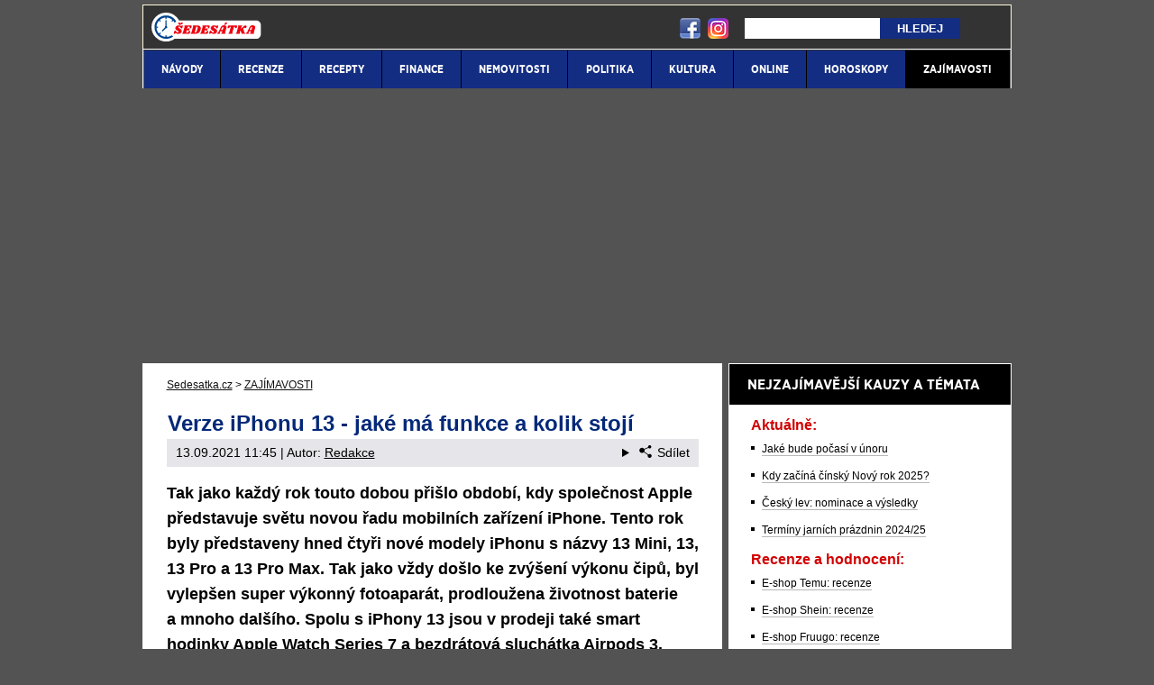

--- FILE ---
content_type: text/html; charset=UTF-8
request_url: https://www.sedesatka.cz/rubriky/zajimavosti/verze-iphonu-13-jake-ma-funkce-a-kolik-stoji_1093.html
body_size: 11966
content:
<!doctype html>
<html lang="cs">
<head>
<meta http-equiv="Content-Type" content="text/html; charset=utf-8" />
<title>Kde sledovat představení 🍏 Apple iPhone 13 online | Sedesatka.cz</title>
<meta name="DESCRIPTION" content="Nový iPhone prošel, tak jako každý rok, dalším vývojem a v nejbližších dnech proběhne konference, na které budou nové modely představeny." />
<meta name="COPYRIGHT" content="© 2026 Sedesatka.cz" />
<meta name="AUTHOR" content="Sedesatka.cz" />
<meta name="robots" content="index, follow, max-snippet:-1, max-image-preview:large, max-video-preview:-1" />
<meta name="viewport" content="width=device-width, initial-scale=1">
<script type='text/javascript'>function gtag(){dataLayer.push(arguments);}
var dataLayer = dataLayer || []; gtag('consent', 'default', { 'analytics_storage': 'granted',
'ad_storage': 'denied' ,
'functionality_storage': 'granted' ,
} );
</script><link href="/css/print.css" type="text/css" rel="stylesheet" media="print" />
<link rel="shortcut icon" sizes="16x16" href="/favicon.ico" type="image/x-icon" />
<link rel="shortcut icon" sizes="32x32" href="/favicon-32x32.png" type="image/png" />
<link rel="shortcut icon" sizes="96x96" href="/favicon-96x96.png" type="image/png" />
<link rel="stylesheet" type="text/css" href="/export/styles.css?ver=1335" media="all">
<script type="text/javascript" src="/export/scripts.js?ver=1335" defer></script>
<link href="https://www.googletagmanager.com" rel="preconnect" crossorigin>
<link href="https://www.google-analytics.com" rel="preconnect" crossorigin>
<link href="https://stats.g.doubleclick.net" rel="preconnect" crossorigin>
<!-- Google Tag Manager -->
<script>(function(w,d,s,l,i){w[l]=w[l]||[];w[l].push({'gtm.start':
new Date().getTime(),event:'gtm.js'});var f=d.getElementsByTagName(s)[0],
j=d.createElement(s),dl=l!='dataLayer'?'&l='+l:'';j.async=true;j.src=
'https://www.googletagmanager.com/gtm.js?id='+i+dl;f.parentNode.insertBefore(j,f);
})(window,document,'script','dataLayer','GTM-TBF5SZX');</script>
<!-- End Google Tag Manager -->

<meta property="og:image" content="https://www.sedesatka.cz/obrazek/613ba7c649335/mobilni-telefon-iphone-od-apple-zdroj-denphotos-shutterstock.com.jpg">
<link rel="previewimage" href="https://www.sedesatka.cz/obrazek/613ba7c649335/mobilni-telefon-iphone-od-apple-zdroj-denphotos-shutterstock.com.jpg" />
<meta property="og:image:width" content="590">
<meta property="og:image:height" content="393">
<meta property="og:title" content="Kde sledovat představení 🍏 Apple iPhone 13 online">
<link rel="canonical" href="https://www.sedesatka.cz/rubriky/zajimavosti/verze-iphonu-13-jake-ma-funkce-a-kolik-stoji_1093.html" />
<script async src="https://pagead2.googlesyndication.com/pagead/js/adsbygoogle.js?client=ca-pub-9512252283894460" crossorigin="anonymous"></script></head>
<body id="" class="www_sedesatka_cz ">
<!-- Google Tag Manager (noscript) -->
<noscript><iframe src="https://www.googletagmanager.com/ns.html?id=GTM-TBF5SZX"
height="0" width="0" style="display:none;visibility:hidden"></iframe></noscript>
<!-- End Google Tag Manager (noscript) -->
<!-- bgr -->
<div id="bgr">
<!-- page wrapper -->
<div id="page-wrapper">
<!-- header -->
<div id="header">
<div>
<a id="logo-arena" href="https://www.sedesatka.cz/">
<img src="https://www.sedesatka.cz/img/logo.svg" alt="Sedesatka.cz" width="122" height="32" /></a>
<a aria-label="18+" class="claim_url" rel="nofollow" href="/"></a>
</div> 
<div id="top-area">
<div class="inner">
<!-- service-navigation -->
<div id="service-navigation">
<div id="search" itemscope itemtype="http://schema.org/WebSite">
<meta itemprop="url" content="https://www.sedesatka.cz/"/>
<form id="search-form" action="/search-index.php" method="get" itemprop="potentialAction" itemscope itemtype="http://schema.org/SearchAction">
<meta itemprop="target" content="https://www.sedesatka.cz/search.php?q={q}"/>
<input aria-label="Hledej" type="text" name="q" id="q" class="input-text" itemprop="query-input" />
<input type="submit" value="Hledej" class="submit" />
</form>
</div>
</div>
<!-- service-navigation - end -->
<div id="social-box">
<div>
<ul>
<li><a href="https://www.facebook.com/skutecnost.cz" rel="nofollow" target="_blank"><img src="/images/facebook-header-ico.png" width="29" height="28" alt="FB" /></a></li>
<li><a href="https://www.instagram.com/skutecnost.cz/" rel="nofollow" target="_blank"><img src="/images/instagram-header2.png?v2" width="28" height="28" alt="Instagram" /></a></li>
</ul>
</div>
</div>
<!-- social boxes - end -->  
</div>
</div>
<button type="button" class="search-toggle">Vyhledávání</button>
<button type="button" class="menu-toggle">Menu</button>
<div id="menu">
<div class="inner">
<ul>
<li><a href="/rubriky/navody/"><span>NÁVODY</span></a></li>
<li><a href="/rubriky/recenze/"><span>RECENZE</span></a></li>
<li><a href="/rubriky/recepty/"><span>RECEPTY</span></a></li>
<li><a href="/rubriky/finance/"><span>FINANCE</span></a></li>
<li><a href="/rubriky/nemovitosti/"><span>NEMOVITOSTI</span></a></li>
<li><a href="/rubriky/politika/"><span>POLITIKA</span></a></li>
<li><a href="/rubriky/kultura/"><span>KULTURA</span></a></li>
<li><a href="/rubriky/online/"><span>ONLINE</span></a></li>
<li><a href="/rubriky/horoskopy/"><span>HOROSKOPY</span></a></li>
<li class=" active"><a href="/rubriky/zajimavosti/"><span>ZAJÍMAVOSTI</span></a></li>
</ul>

</div>
</div>
</div>
<!-- header - end -->
<!-- column wrapper -->
<div id="column-wrapper">
<!-- content -->
<div id="content" class="article">
<script type="application/ld+json">{
    "@context": "http://schema.org",
    "@type": "NewsArticle",
    "mainEntityOfPage": {
        "@type": "WebPage",
        "@id": "https://www.sedesatka.cz/rubriky/zajimavosti/verze-iphonu-13-jake-ma-funkce-a-kolik-stoji_1093.html"
    },
    "headline": "Verze iPhonu 13 - jak\u00e9 m\u00e1 funkce a kolik stoj\u00ed",
    "image": "https://www.sedesatka.cz/obrazek/613ba7c649335/mobilni-telefon-iphone-od-apple-zdroj-denphotos-shutterstock.com.jpg",
    "datePublished": "2021-09-13T11:45:00",
    "dateModified": "2021-09-13T11:45:00",
    "author": {
        "@type": "Person",
        "name": "Redakce  ",
        "url": "https://www.sedesatka.cz/autori/redakce/"
    },
    "publisher": {
        "@type": "Organization",
        "name": "Sedesatka.cz",
        "logo": {
            "@type": "ImageObject",
            "url": "https://www.sedesatka.cz/images/logo.png"
        }
    },
    "description": "Nov\u00fd iPhone pro\u0161el, tak jako ka\u017ed\u00fd rok, dal\u0161\u00edm v\u00fdvojem a v nejbli\u017e\u0161\u00edch dnech prob\u011bhne konference, na kter\u00e9 budou nov\u00e9 modely p\u0159edstaveny."
}</script>
<div class="box">
<div class="box-wrapper">
<div id="breadcrumbs">
<ol itemscope itemtype="http://schema.org/BreadcrumbList">
<li itemprop="itemListElement" itemscope
itemtype="http://schema.org/ListItem">
<a itemprop="item" href="https://www.sedesatka.cz/">
<span itemprop="name">Sedesatka.cz</span></a>
<span itemprop="position" content="1"></span>
&gt; 
</li>
<li itemprop="itemListElement" itemscope
itemtype="http://schema.org/ListItem">
<a itemprop="item" href="/rubriky/zajimavosti/">
<span itemprop="name">ZAJÍMAVOSTI</span></a>
<span itemprop="position" content="2"></span>

</li>
</ol>
</div>
<h1 class="heading">Verze iPhonu 13 - jaké má funkce a kolik stojí</h1>
<div class="article-meta">
<span class="meta-date">13.09.2021 11:45</span>
 | Autor: <a href="/autori/redakce/">Redakce  </a>
<details class="article__meta-share dropdown">
<summary class="dropdown__toggle" onclick="dataLayer.push({ 'event':'GAevent', 'eventCategory': 'Sdilet', 'eventAction': 'Sdilet', 'eventLabel': location.href, 'eventNoninteraction': true  })">
<svg class="icon icon--left" width="16" height="16" aria-hidden="true"><use xlink:href="/export/dist/icons.svg#share"></use></svg>Sdílet
</summary>
<div class="dropdown__body py-2">
<ul class="list-unstyled">
<li>
<a href="http://www.facebook.com/share.php?u=https://www.sedesatka.cz/rubriky/zajimavosti/verze-iphonu-13-jake-ma-funkce-a-kolik-stoji_1093.html&amp;t=Verze+iPhonu+13+-+jak%C3%A9+m%C3%A1+funkce+a+kolik+stoj%C3%AD"
                            onclick="dataLayer.push({ 'event':'GAevent', 'eventCategory': 'Sdilet', 'eventAction': 'Facebook', 'eventLabel': location.href, 'eventNoninteraction': true  })"
                            target="_blank" class="d-block px-3 py-1">
<svg class="icon icon--left" width="16" height="16" aria-hidden="true"><use xlink:href="/export/dist/icons.svg#facebook"></use></svg>Facebook
</a>
</li>
<li>
<a href="https://twitter.com/intent/tweet?url=https%3A%2F%2Fwww.sedesatka.cz%2Frubriky%2Fzajimavosti%2Fverze-iphonu-13-jake-ma-funkce-a-kolik-stoji_1093.html"
                            onclick="dataLayer.push({ 'event':'GAevent', 'eventCategory': 'Sdilet', 'eventAction': 'Twitter', 'eventLabel': location.href, 'eventNoninteraction': true  })"
                            target="_blank" class="d-block px-3 py-1">
<svg class="icon icon--left" width="16" height="16" aria-hidden="true"><use xlink:href="/export/dist/icons.svg#twitter"></use></svg>Twitter
</a>
</li>
<li>
<a href="#" class="d-block px-3 py-1" onclick="
                dataLayer.push({ 'event':'GAevent', 'eventCategory': 'Sdilet', 'eventAction': 'Kopirovat odkaz', 'eventLabel': location.href, 'eventNoninteraction': true })
                navigator.clipboard.writeText('https://www.sedesatka.cz/rubriky/zajimavosti/verze-iphonu-13-jake-ma-funkce-a-kolik-stoji_1093.html');alert('Adresa byla zkopírovaná do schránky.');return false;">
<svg class="icon icon--left" width="16" height="16" aria-hidden="true"><use xlink:href="/export/dist/icons.svg#link"></use></svg>Kopírovat odkaz
</a>
</li>
</ul>
</div>
</details>

</div>
<div class="clear"></div>
<div id="lightbox-search">
<p><strong>Tak jako každý rok touto dobou přišlo období, kdy společnost Apple představuje světu novou řadu mobilních zařízení iPhone. Tento rok byly představeny hned čtyři nové modely iPhonu s&nbsp;názvy 13 Mini, 13, 13 Pro a&nbsp;13 Pro Max. Tak jako vždy došlo ke zvýšení výkonu čipů, byl vylepšen super výkonný fotoaparát, prodloužena životnost baterie a&nbsp;mnoho dalšího. Spolu s&nbsp;iPhony 13 jsou v&nbsp;prodeji také smart hodinky Apple Watch Series 7 a&nbsp;bezdrátová sluchátka Airpods 3.</strong></p>  <p><picture>
                          <source srcset="/obrazek/webp/613ba7c649335-mobilni-telefon-iphone-od-apple-zdroj-denphotos-shutterstock.com_590x393.webp" type="image/webp" class="" alt="Apple Iphone" title="Apple Iphone">
                          <img src="/obrazek/613ba7c649335/mobilni-telefon-iphone-od-apple-zdroj-denphotos-shutterstock.com_590x393.jpg" class="" style=""  alt="Apple Iphone" title="Apple Iphone"
                           width="590"
                           height="393"
                          />
                        </picture><span class="zdrojimg">Foto: Shutterstock</span></p>  <h2><span style="font-size: 17px;">Nový Apple iPhone 13 - Mini, 13, Pro a&nbsp;ProMax</span></h2>  <p>Technologický gigant Apple přišel s&nbsp;novou řadou mobilních telefonů iPhone. Ta nese číslovku 13. Milovníci přístrojů s&nbsp;ikonickým logem nakousnutého jablka <strong>se dočkali hned 4 verzí iPhone 13 - Mini, 13, Pro a&nbsp;ProMax</strong>. Nastává další zrychlení celého systému, navýšení výkonnosti čipů a&nbsp;fotoaparátů. Všechny upgradované mobily byly představeny na celosvětově očekávaném Apple Eventu (konferenci), který proběhl 14. září.</p>  <p>Spolu s&nbsp;mobily iPhone 13 spatřila světlo světa také nová bezdrátová sluchátka <strong>Apple Airpods 3</strong> a&nbsp;chytré hodinky <strong>Apple Watch Series 7</strong> (o nich naleznete informace níže v&nbsp;článku). Také jsme se dočkali nového iPadu a&nbsp;to hned ve 2 verzích – iPad a&nbsp;iPad Mini. Pojďme se tedy společně podívat na bližší informace o&nbsp;dlouho očekávaných novinkách.</p>  <h3>iPhone 13 Mini</h3>  <ul>  <li>menší výřez s&nbsp;optikou a&nbsp;senzory v&nbsp;displeji </li>  <li>4 varianty velikosti kapacity úložného prostoru 128GB, 256GB</li>  <li>větší výdrž baterie</li>  <li>rychlejší nabíjení</li>  <li>vylepšené fotoaparáty a&nbsp;snímací senzor</li>  <li>výkonnější čip</li>  </ul>  <h3>iPhone 13</h3>  <ul>  <li>menší výřez s&nbsp;optikou a&nbsp;senzory v&nbsp;displeji </li>  <li>4 varianty velikosti kapacity úložného prostoru 128GB, 256GB, 512GB</li>  <li>větší výdrž baterie</li>  <li>rychlejší nabíjení</li>  <li>vylepšené fotoaparáty a&nbsp;snímací senzor</li>  <li>výkonnější čip</li>  </ul>  <h3>iPhone 13 Pro</h3>  <ul>  <li>menší výřez s&nbsp;optikou a&nbsp;senzory v&nbsp;displeji </li>  <li>4 varianty velikosti kapacity úložného prostoru 128GB, 256GB, 512GB a&nbsp;nově také ultimátní 1 TB</li>  <li>větší výdrž baterie</li>  <li>rychlejší nabíjení</li>  <li>vylepšené fotoaparáty a&nbsp;snímací senzor</li>  <li>výkonnější čip</li>  </ul>  <h3>iPhone 13 ProMax</h3>  <ul>  <li>menší výřez s&nbsp;optikou a&nbsp;senzory v&nbsp;displeji </li>  <li>4 varianty velikosti kapacity úložného prostoru 128GB, 256GB, 512GB a&nbsp;nově také ultimátní 1 TB</li>  <li>větší výdrž baterie</li>  <li>rychlejší nabíjení</li>  <li>vylepšené fotoaparáty a&nbsp;snímací senzor</li>  <li>výkonnější čip</li>  </ul>  <h2>California Streaming - představení na Apple Eventu (konference v&nbsp;září 2021)</h2>  <p>Rok se s&nbsp;rokem sešel a&nbsp;v&nbsp;obvyklém termínu přišla společnost Apple s&nbsp;novou řadou high-tech produktů. Představila je na akci s&nbsp;názvem California Streaming, což bylo velkolepé online <strong>vysílání přímo z&nbsp;technologického komplexu Apple Park v&nbsp;Kalifornii</strong>. Šlo samozřejmě především o&nbsp;nové iPhony 13, ale představena byla také nová bezdrátová sluchátka Airpads 3, chytré hodinky Apple Watch Series 7 a&nbsp;dva nové iPady – iPad a&nbsp;iPad Mini. Apple Event California Streaming se konal 14. září v&nbsp;19:00 našeho času na <a href="https://www.youtube.com/watch?v=EvGOlAkLSLw" target="_blank" rel="noopener" rel="nofollow">youtube kanálu Apple</a> a&nbsp;na <a href="https://www.apple.com/apple-events/" target="_blank" rel="noopener" rel="nofollow">Apple webu</a>.</p>  <h2>Kdy vyjde iPhone 13 - Je již známý datum vydání a&nbsp;prodeje?</h2>  <p>Každoročně velmi očekávaná prezentace nových produktů s&nbsp;nakousnutým jablkem je již již minulostí. Miliony fanoušků produktů od firmy Apple tak spekulovali o&nbsp;všech možných detailech nových iPhonů 13. O čem však již spekulovat nemusí je datum vydání - <strong>zahájení prodeje a&nbsp;předobjednávek. Ty startují 17. září a&nbsp;24. září</strong>. Telefony nabité nejmodernějšími technologiemi si tak jejich milovníci budou moci zakoupit již za pár&nbsp;dní.</p>  <h2>iPhone 13 aktuálně - cena, foťák a&nbsp;barvy</h2>  <p>Představovací akce od Apple nazvaná California Streaming je již za námi. Kolem detailů jako je právě cena se šířily různé prognózy. <strong>Skutečná čísla už jsou však známá</strong> a&nbsp;proto víme přesně, jaké mají mobily nejnovější řady iPhone 13 cenovky:</p>  <div class="table-responsive"><table style="width: 400px;" class="table" border="0">  <tbody>  <tr>  <td style="text-align: left;"><span style="color: #ffcc00;"><strong>Typ iPhonu 13</strong></span></td>  <td style="text-align: center;"><span style="color: #ffcc00;"><strong>Cena</strong></span></td>  </tr>  <tr>  <td style="text-align: left;">iPhone 13 mini 128GB</td>  <td style="text-align: center;">19&nbsp;990,-</td>  </tr>  <tr>  <td style="text-align: left;">iPhone 13 mini 256GB</td>  <td style="text-align: center;">22&nbsp;990,-</td>  </tr>  <tr>  <td style="text-align: left;">iPhone 13 mini 512GB</td>  <td style="text-align: center;">29&nbsp;190,-</td>  </tr>  <tr>  <td style="text-align: left;">iPhone 13&nbsp;256GB</td>  <td style="text-align: center;">25&nbsp;990,-</td>  </tr>  <tr>  <td style="text-align: left;">iPhone 13&nbsp;512GB</td>  <td style="text-align: center;">32&nbsp;190,-</td>  </tr>  <tr>  <td style="text-align: left;">iPhone 13 Pro 128GB</td>  <td style="text-align: center;">28&nbsp;990,-</td>  </tr>  <tr>  <td style="text-align: left;">iPhone 13 Pro 256GB</td>  <td style="text-align: center;">31&nbsp;990,-</td>  </tr>  <tr>  <td style="text-align: left;">iPhone 13 Pro 512GB</td>  <td style="text-align: center;">38&nbsp;190,-</td>  </tr>  <tr>  <td style="text-align: left;">iPhone 13 Pro 1TB</td>  <td style="text-align: center;">44&nbsp;390,-</td>  </tr>  <tr>  <td style="text-align: left;">iPhone 13 Pro Max 128GB</td>  <td style="text-align: center;">31&nbsp;990,-</td>  </tr>  <tr>  <td style="text-align: left;">iPhone 13 Pro Max 256GB</td>  <td style="text-align: center;">34&nbsp;990,-</td>  </tr>  <tr>  <td style="text-align: left;">iPhone 13 Pro Max 512GB</td>  <td style="text-align: center;">41&nbsp;190,-</td>  </tr>  <tr>  <td style="text-align: left;">iPhone 13 Pro Max 1TB</td>  <td style="text-align: center;">47&nbsp;390,-</td>  </tr>  </tbody>  </table></div>  <h3>Fotoaparáty na iPhonech 13</h3>  <p>Apple iPhone se může dlouhodobě pyšnit nejlépe hodnocenými a&nbsp;vysoce kvalitními fotoaparáty. Není divu, na základě jeho ultra-moderních technologií se dokonce vyvinula <strong>rychle se rozvíjející škola natáčení filmů na mobilní telefon</strong>. Firma Apple dokonce jeden takový <a href="https://www.youtube.com/watch?v=t-9YuIg7R1I&amp;t=606s" target="_blank" rel="noopener" rel="nofollow">iPhone film</a> natočila a&nbsp;záběry jsou vskutku famózní.</p>  <p>Co se týká samotných fotoaparátů, Apple iPhony 13 zůstaly u&nbsp;12Mpx snímačů, které byly znatelně upgradovány. Jedním z&nbsp;nejzásadnějších vylepšení je pokročilá <strong>stabilizace, díky které pořídíte skvělé záběry i&nbsp;pouze „z ruky“</strong> a&nbsp;to i&nbsp;za chůze. Ty, kteří mají zájem o&nbsp;natáčení úžasných „filmových“ záběrů, Apple potěšil novým video režimem – Cinematic mode. Ten je skutečně úžasný a&nbsp;vaše videa pomůže dostat na profesionální úroveň.</p>  <h3>Barvy nových iPhonů 13</h3>  <p>Ohledně barev nejnovějších iPhonů 13 se šířila řada spekulací. Nyní po Apple konferenci California Streaming <strong>již známe všechny dostupné barvy</strong> těchto high-tech přístrojů.</p>  <div class="table-responsive"><table style="width: 400px;" class="table" border="0">  <tbody>  <tr>  <td><span style="color: #ffcc00;"><strong>Typ iPhonu 13</strong></span></td>  <td><span style="color: #ffcc00;"><strong>Dostupné barevné provedení</strong></span></td>  </tr>  <tr>  <td>iPhone 13 Mini</td>  <td>růžová, modrá, černá, bílá a&nbsp;červená</td>  </tr>  <tr>  <td>iPhone 13</td>  <td>růžová, modrá, černá, bílá a&nbsp;červená</td>  </tr>  <tr>  <td>iPhone 13 Pro</td>  <td>stříbrná, zlatá, modrá a&nbsp;grafitově šedá</td>  </tr>  <tr>  <td>iPhone 13 ProMax</td>  <td>stříbrná, zlatá, modrá a&nbsp;grafitově šedá</td>  </tr>  </tbody>  </table></div>  <h2>Apple Watch Series 7 a&nbsp;Airpods 3</h2>  <p>Firma Apple potěšila fanoušky smart hodinek. Přišla totiž s&nbsp;novou, již sedmou řadou s&nbsp;názvem Apple Watch Series 7.&nbsp;Po údajných prvotních komplikacích při výrobě tohoto high-tech nejnovějšího modelu přišel ještě před Apple konferencí jeden z&nbsp;nejrespektovanějších Apple analytiků Ming-Chi Kuo se zajímavou zprávou. Podle jeho zdrojů se sedmá řada Apple Watch dokonce pravděpodobně začne prodávat již v&nbsp;září. A to se také potvrdilo.</p>  <p>Ještě tak můžete stihnout využít tyto technologické mistrovské kousky při letošním <a href="https://www.betarena.cz/" rel="nofollow">sportování</a> - změří vám tělesné funkce, je možné s&nbsp;nimi platit jako platební kartou, přehrávat hudbu a&nbsp;mnoho dalšího.  Jejich design je samozřejmě v&nbsp;souladu s&nbsp;novým designem iPhonů 13. <strong>Došlo také k&nbsp;podstatnému zvětšení displeje a&nbsp;zmenšení rámečku kolem něj</strong>. Také byla prodloužena výdrž baterie a&nbsp;byly iPhony byly osazeny vylepšenými verzemi senzorů. Co se tedy týká smart hodinek, Apple rozhodně nezklamal.</p>  <p>Na své si samozřejmě přijdou také milovníci hudby a&nbsp;bezdrátových sluchátek od Apple. Nová řada technologického pokroku v&nbsp;bezdrátové reprodukci hudby má název Apple Airpods 3.&nbsp;Velké změny designu sluchátek se pochopitelně už očekávat nedají, ovšem došlo k&nbsp;navýšení kapacity akumulátoru, takže majitele těchto Apple sluchátek potěší méně časté nabíjení a&nbsp;více hodin poslechu.</p>
<div class="clear"></div>
</div>
<div class="clear"></div>
<div class="article-meta">
<span class="meta-date">13.09.2021 11:45</span>
 | Autor: <a href="/autori/redakce/">Redakce  </a>
</div>
<div class="clear"></div>
</div>
</div>
<div class="box" id="hp-act-list-top">
<div id="wide-act-list" Xid="hp-act-list-float">
<div id="hp-act-list-floatX">
<h2 class="box-heading">SOUVISEJÍCÍ ČLÁNKY</h2>
<!-- list -->
<div class="wide-act-list-item">
<div class="wide-act-list-imageHolder">
<a href="/rubriky/kultura/filmova-saga-o-harry-potterovi-jak-jdou-dily-za-sebou_1082.html">
                            <picture>
                              <source srcset="/obrazek/webp/61265855440bf-crop-2453-harry-potter-bradavice_590x256.webp" type="image/webp" alt="harry-potter-bradavice.jpg" title="harry-potter-bradavice.jpg" width="300" height="130" class="hp">
                              <img loading="lazy" src="/obrazek/61265855440bf/crop-2453-harry-potter-bradavice_590x256.jpg" alt="harry-potter-bradavice.jpg" title="harry-potter-bradavice.jpg" width="300" height="130" class="hp" />
                            </picture>
                            </a>
</div>
<div class="wide-act-list-infoHolder">
<h3><a href="/rubriky/kultura/filmova-saga-o-harry-potterovi-jak-jdou-dily-za-sebou_1082.html">Filmová sága o Harry Potterovi - jak jdou díly za sebou</a></h3>
<div class="meta">
</div>
<div class="wide-act-list-text">
<p>Příběhy o&nbsp;kouzelném světě Harryho Pottera a&nbsp;jeho přátel milují fanoušci po celém světě. Znáte duchy studentských kolejí a&nbsp;víte jak jdou díly po...</p>
</div>
</div>
<div class="clear">&nbsp;</div>
</div>
<div class="wide-act-list-item">
<div class="wide-act-list-imageHolder">
<a href="/rubriky/kultura/stranger-things-4-serie-herci-a-sledovani-online-cz_1077.html">
                            <picture>
                              <source srcset="/obrazek/webp/611e7779a5f33-crop-2443-stranger-things_572x248.webp" type="image/webp" alt="Stranger Things 4. série - herci a sledování online cz" title="Stranger Things 4. série - herci a sledování online cz" width="300" height="130" class="hp">
                              <img loading="lazy" src="/obrazek/611e7779a5f33/crop-2443-stranger-things_572x248.jpg" alt="Stranger Things 4. série - herci a sledování online cz" title="Stranger Things 4. série - herci a sledování online cz" width="300" height="130" class="hp" />
                            </picture>
                            </a>
</div>
<div class="wide-act-list-infoHolder">
<h3><a href="/rubriky/kultura/stranger-things-4-serie-herci-a-sledovani-online-cz_1077.html">Stranger Things 4. série - herci a sledování online cz</a></h3>
<div class="meta">
</div>
<div class="wide-act-list-text">
<p>Kultovní seriál Stranger Things chystá další, již 4.&nbsp;sérii. Kdy se tedy můžete těšit na další dobrodružství mladé El a&nbsp;jejích kamarádů? Čtěte...</p>
</div>
</div>
<div class="clear">&nbsp;</div>
</div>
<div class="wide-act-list-item">
<div class="wide-act-list-imageHolder">
<a href="/rubriky/zajimavosti/syndrom-karpalniho-tunelu-priznaky-lecba-a-operace_1089.html">
                            <picture>
                              <source srcset="/obrazek/webp/613088f638bcb-crop-2470-karpaly_590x256.webp" type="image/webp" alt="Karpální tunel - syndrom, záněty, příznaky, léčba a operace" title="Karpální tunel - syndrom, záněty, příznaky, léčba a operace" width="300" height="130" class="hp">
                              <img loading="lazy" src="/obrazek/613088f638bcb/crop-2470-karpaly_590x256.jpg" alt="Karpální tunel - syndrom, záněty, příznaky, léčba a operace" title="Karpální tunel - syndrom, záněty, příznaky, léčba a operace" width="300" height="130" class="hp" />
                            </picture>
                            </a>
</div>
<div class="wide-act-list-infoHolder">
<h3><a href="/rubriky/zajimavosti/syndrom-karpalniho-tunelu-priznaky-lecba-a-operace_1089.html">Syndrom karpálního tunelu - příznaky, léčba a operace</a></h3>
<div class="meta">
</div>
<div class="wide-act-list-text">
<p>Jaké jsou příčiny syndromu karpálního tunelu, jak se dá léčit a&nbsp;jak mu můžeme předcházet?</p>
</div>
</div>
<div class="clear">&nbsp;</div>
</div>
</div>
</div>
</div>
<div class="block shadow content">
<div class="box" style="background: #D6D7DA;">
<h2 class="box-heading no-padding">ODEBÍREJ NEJNOVĚJŠÍ NÁVODY A RECENZE</h2>
<div class="box-wrapper text">
<h3><label for="email">Vlož email a nech si zasílat čerstvé návody, recenze a další zajímavosti</label></h3>
<div id="clanek-form-email" class="clanek-form-email">
<form action="/form/form-email.php" method="get" class="wwwjs">
<input type="hidden" name="redirect" value="/rubriky/zajimavosti/verze-iphonu-13-jake-ma-funkce-a-kolik-stoji_1093.html#clanek-form-email" />
<input type="text" name="email" id="email" class="input-text" value="vlož e-mail" onclick="clearField(this, 'vlož e-mail');return false;" />
<p class="souhlas"><input style="width: 27px; height: 27px;" type="checkbox" value="1" name="souhlas" id="souhlas"/><span><label for="souhlas">Souhlasím se <a href="/stranky/zpracovani-osobnich-udaju-a-cookies_5_stranka.html" target="_blank">zpracováním osobních údajů</a> pro účely zasílání obchodních sdělení</label></span></p>
<input type="submit" value="ODESLAT" class="btn btn--red" />
</form>
</div>
</div>
</div>
</div>
<div class="block shadow content">
<div class="box">
<h2 class="box-heading no-padding">DALŠÍ ZAJÍMAVÉ WEBY</h2>
<div class="box-wrapper text">
<div class="article-category-item">
<table>
<tbody>
<tr>
<td style="vertical-align: top;">
<ul>
<li><a href="https://www.skutecnost.cz">Skutečnost.cz - rady pro život a nakupování</a></li>
<li><a href="https://www.webzive.cz">WebŽivě.cz - seriály a celebrity online</a></li>
<li><a href="https://www.betarena.cz">BetArena.cz - kurzové sázení online</a></li>
<li><a href="https://www.fight-live.cz/">Fight-Live.cz - MMA a bojové sporty online</a></li>
<li><a href="https://www.fotbalzpravy.cz/">FotbalZprávy.cz - fotbal zprávy aktuálně</a></li>
<li><a href="https://www.hokejzpravy.cz/ ">HokejZprávy.cz - dnešní hokej zprávy online</a></li>
<li><a href="https://www.tenis-zive.cz/ ">Tenis-Živě.cz - tenis portál a live program</a></li>
<li><a href="https://www.betarena.sk/">BetArena.sk - online stávkovanie pre Slovákov</a></li>
<li><a href="https://www.fightlive.sk/">FightLive.sk - Oktagon, UFC a MMA pre Slovákov</a></li>
</ul>
</td>
<td style="vertical-align: top;">
<ul>
<li><a href="https://www.kupnisila.cz">KupníSíla.cz - platové tabulky online</a></li>
<li><a href="https://www.casinoarena.cz/">CasinoArena.cz - legální online casina</a></li>
<li><a href="https://www.encyklopediehazardu.cz/">EncyklopedieHazardu.cz - hazardní hry online</a></li>
<li><a href="https://www.loterie-tikety.cz/">Loterie-tikety.cz - loterie a losy online</a></li>
<li><a href="https://www.casinoautomaty.cz/">CasinoAutomaty.cz - casino hry automaty</a></li>
<li><a href="https://www.pokerarena.cz/">PokerArena.cz - poker online zdarma</a></li>
<li><a href="https://www.play-arena.cz/">Play-Arena.cz - sportovní živé přenosy</a></li>
<li><a href="https://www.casinoarena.sk/">CasinoArena.sk - slovenská online casina</a></li>
<li><a href="https://www.pokeronline.sk/">PokerOnline.sk - online poker pre Slovákov</a></li>
</ul>
</td>
</tr>
</tbody>
</table>
</div>
</div>
</div>
</div>
</div>
<!--/ content -->
<!-- sidebar -->
<div id="sidebar">
<div class="block shadow content">

</div>
<div class="block shadow content">
<div class="box">
<p class="box-heading no-padding">NEJZAJÍMAVĚJŠÍ KAUZY A TÉMATA</p>
<div class="box-wrapper text">
<div class="article-category-item">
<h3 class="red">Aktuálně:</h3>
<ul>
<li><a href="https://www.sedesatka.cz/rubriky/zajimavosti/jake-bude-pocasi-v-unoru_3070.html">Jaké bude počasí v únoru</a></li>
<li><a href="https://www.sedesatka.cz/rubriky/zajimavosti/kdy-zacina-cinsky-novy-rok-a-jak-se-slavi_2365.html">Kdy začíná čínský Nový rok 2025?</a></li>
<li><a href="https://www.sedesatka.cz/rubriky/kultura/cesky-lev-nominace-ceny-vysledky-a-vitezne-filmy_1240.html">Český lev: nominace a výsledky</a></li>
<li><a href="https://www.sedesatka.cz/rubriky/zajimavosti/terminy-jarnich-prazdnin-podle-kraju-a-mest_256.html">Termíny jarních prázdnin 2024/25</a></li>
</ul>
</div>
<div class="article-category-item">
<h3 class="red">Recenze a hodnocení:</h3>
<ul>
<li><a href="https://www.sedesatka.cz/rubriky/recenze/temu-recenze-vyhodny-nakup-nebo-pochybny-obchod_2259.html">E-shop Temu: recenze</a></li>
<li><a href="https://www.sedesatka.cz/rubriky/recenze/jak-funguje-e-shop-shein-recenze-a-vase-zkusenosti_1502.html">E-shop Shein: recenze</a></li>
<li><a href="https://www.sedesatka.cz/rubriky/recenze/fruugo-cz-neni-e-shop-recenze-a-zkusenosti_1506.html">E-shop Fruugo: recenze</a></li>
<li><a href="https://www.sedesatka.cz/rubriky/recenze/balando-eshop-cz-recenze-a-vase-zkusenosti-z-diskuzi_1296.html">E-shop Balando: recenze</a></li>
</ul>
</div>
<div class="article-category-item">
<h3 class="red">Volby a politika</h3>
<ul>
<li><a href="https://www.sedesatka.cz/rubriky/politika/aktualni-volebni-preference-a-pruzkumy-politickych-stran_724.html" style="background-color: initial;">Aktuální volební preference</a></li>
<li><a href="https://www.sedesatka.cz/rubriky/zajimavosti/dnesni-demonstrace-v-praze-informace-online_1019.html">Demonstrace v Praze - informace</a></li>
<li><a href="https://www.sedesatka.cz/rubriky/finance/zvyseni-valorizace-duchodu-kalkulacka-a-zakonna-pravidla_1112.html">Zvýšení (valorizace) důchodů</a></li>
<li><a href="https://www.sedesatka.cz/rubriky/finance/platy-statnich-zamestnancu-2021-tabulky_284.html">Platy státních zaměstnanců - tabulky</a></li>
<li><a href="https://www.sedesatka.cz/rubriky/finance/platy-policie-kolik-bere-policista-a-tarifni-tridy_746.html">Platy policie - tarify a tabulky</a></li>
</ul>
</div>
<div class="article-category-item">
<h3 class="red">Nejlepší TV seriály a pořady:</h3>
<ul>
<li><a href="https://www.sedesatka.cz/rubriky/kultura/vymena-manzelek-nova-cele-dily-online-zdarma-ke-zhlednuti_805.html" style="background-color: initial;">Výměna manželek na TV Nova</a></li>
<li><a style="background-color: initial;" href="https://www.sedesatka.cz/rubriky/zajimavosti/masterchef-cesko-na-tv-nova-online-porotci-soutezici_344.html">Český MasterChef na televizi Nova</a></li>
<li><a href="https://www.sedesatka.cz/rubriky/zajimavosti/jak-jdou-marvel-filmy-po-sobe-a-v-jakem-poradi-je-sledovat_931.html" style="background-color: initial;">Jak jdou Marvel filmy po sobě</a></li>
<li><a href="https://www.sedesatka.cz/rubriky/zajimavosti/v-jakem-poradi-sledovat-star-wars-filmy-a-epizody_1056.html">V jakém pořadí sledovat Star Wars filmy</a></li>
<li><a href="https://www.sedesatka.cz/rubriky/kultura/filmova-saga-o-harry-potterovi-jak-jdou-dily-za-sebou_1082.html">Harry Potter: Jak jdou díly po sobě</a></li>
<li><a href="https://www.sedesatka.cz/rubriky/recenze/serial-zoo-na-prime-herci-recenze-cele-epizody-online_1187.html">Seriál Zoo na Primě</a></li>
<li><a href="https://www.sedesatka.cz/rubriky/kultura/survivor-cesko-na-tv-nova-program-ucastnici-finale-souteze_1188.html">Survivor: Program a účasníci</a></li>
<li></li>
</ul>
</div>
<div class="article-category-item">
<h3 class="red">Návody, tipy a triky:</h3>
<ul>
<li><a href="https://www.sedesatka.cz/rubriky/navody/jak-sledovat-mobil-partnera-a-deti-poloha-a-aktivity_1198.html">Jak sledovat mobil partnera a dětí</a></li>
<li><a href="https://www.sedesatka.cz/rubriky/zajimavosti/tabulka-casovych-pasem-mapa-kalkulacka-a-svetovy-cas_1228.html">Tabulka časových pásem a světový čas</a></li>
<li><a href="https://www.sedesatka.cz/rubriky/navody/mate-vypadek-elektriny-podivejte-se-kde-jsou-aktualne-odstavky_1038.html" style="background-color: initial;">Výpadek elektřiny? Kde jsou aktuálně odstávky</a></li>
<li><a href="https://www.sedesatka.cz/rubriky/navody/havarie-vody-aktualne-kde-jsou-hlasene-poruchy_1329.html">Havárie vody aktuálně - kde jsou hlášené poruchy</a></li>
<li><a href="https://www.sedesatka.cz/rubriky/navody/ma-o2-dnes-vypadek-nefunguje-tv-internet-nebo-mobilni-signal_1206.html">Výpadky O2 - televize, internet, mobily</a></li>
<li></li>
<li><a href="https://www.sedesatka.cz/rubriky/navody/vyznam-smajliku-emoji-a-jak-je-napsat-na-klavesnici_1191.html">Význam smajlíků (emoji) a jak je napsat</a></li>
<li></li>
<li><a href="https://www.sedesatka.cz/rubriky/navody/kde-sledovat-sport-1-a-sport-2-v-tv-a-online-program_1227.html">Kde sledovat Sport 1 a Sport 2 v TV</a></li>
<li></li>
<li><a href="https://www.sedesatka.cz/rubriky/zajimavosti/kdo-mi-volal-podle-telefonniho-cisla_747.html">Kdo mi volal podle čísla</a></li>
<li></li>
<li><a href="https://www.sedesatka.cz/rubriky/zajimavosti/moje-datova-schranka-vstup-prihlaseni-jmenem-a-heslem_302.html">Moje datová schránka - přihlášení</a></li>
<li></li>
<li><a href="https://www.sedesatka.cz/rubriky/finance/madarska-dalnicni-znamka-cena-nakup-online-a-mapa-dalnic_354.html">Maďarská dálniční známka – cena, nákup online</a></li>
<li><a href="https://www.sedesatka.cz/rubriky/navody/slovenska-dalnicni-znamka-placene-useky_1022.html">Slovenská dálniční známka – placené úseky</a></li>
<li><a href="https://www.sedesatka.cz/rubriky/navody/dalnicni-poplatky-a-znamka-v-rakousku_1023.html">Dálniční poplatky a známka v Rakousku</a></li>
<li><a href="https://www.sedesatka.cz/rubriky/finance/poplatky-na-italskych-dalnicich-cena-a-mapa-dalnic_1230.html">Poplatky na italských dálnicích</a></li>
<li><a href="https://www.sedesatka.cz/rubriky/navody/zalohovani-pet-lahvi-a-plechovek-v-cr-kde-vatit-a-cena_1740.html">Zálohování PET lahví</a></li>
<li><a href="https://www.sedesatka.cz/rubriky/zajimavosti/formule-1-program-zavodu-tv-a-live-prenosy_1236.html" style="background-color: initial;">Formule 1: program závodů, TV a live přenosy</a></li>
</ul>
</div>
<div class="article-category-item">
<h3 class="red">Nejlepší recepty:</h3>
<ul>
<li><a href="https://www.sedesatka.cz/rubriky/recepty/babovka-7-nejlepsich-jednoduchych-receptu_1255.html">7 nejlepších receptů na bábovku</a></li>
<li><a href="https://www.sedesatka.cz/rubriky/recepty/recepty-z-rebarbory-jak-na-vyborny-kolac-a-buchtu_990.html" style="background-color: initial;">Recepty z rebarbory - jak na výborný koláč</a></li>
<li><a href="https://www.sedesatka.cz/rubriky/recepty/recept-na-pravy-peceny-i-nepeceny-cheesecake-z-mascarpone-a-lotusek_1720.html">Recept na pečený i nepečený cheeskake</a></li>
<li><a href="https://www.sedesatka.cz/rubriky/recepty/jak-zavarit-rajcata-navod-na-konzervaci-a-sterilizaci_1435.html">Jak zavařit rajčata</a></li>
<li><a href="https://www.sedesatka.cz/rubriky/recepty/jak-se-dela-koprova-omacka-od-babicky-nebo-od-pohlreicha_1694.html#google_vignette">Koprová omáčka od babičky i od Polreicha</a></li>
<li><a href="https://www.sedesatka.cz/rubriky/recepty/jak-nalozit-kureci-maso-nejlepsi-marinada-na-kureci-maso_1402.html">Jak naložit kuřecí maso: nejlepší marináda</a></li>
</ul>
</div>
<div class="article-category-item">
<h3 class="red">Obchody a nakupování:</h3>
<ul>
<li><a href="https://www.sedesatka.cz/rubriky/zajimavosti/oteviraci-doba-o-velikonocich-jak-bude-otevreno_307.html" style="background-color: initial;">Otevírací doba obchodů na Velikonoce</a></li>
<li></li>
<li><a href="https://www.sedesatka.cz/rubriky/zajimavosti/aktualni-letak-lidl-na-pristi-tyden_760.html" style="background-color: initial;">Lidl – leták na tento týden</a></li>
<li><a href="https://www.sedesatka.cz/rubriky/zajimavosti/kaufland-letak-aktualni-letak-kaufland-na-tento-tyden_767.html">Kaufland – leták na tento týden</a></li>
<li><a href="https://www.sedesatka.cz/rubriky/zajimavosti/akcni-letak-albert-na-tento-a-pristi-tyden_892.html">Albert – leták na tento týden</a></li>
<li><a href="https://www.sedesatka.cz/rubriky/zajimavosti/usetrete-na-nakupech-s-billou-a-letaky-plnymi-slev-i-akci_2153.html" style="background-color: initial;">Billa – leták na tento týden</a></li>
<li><a href="https://www.sedesatka.cz/rubriky/zajimavosti/nakupte-obleceni-dekorace-i-hracky-vyhodne-s-pepco-letakem_2156.html">Pepco – leták na tento týden</a></li>
<li><a href="https://www.sedesatka.cz/rubriky/zajimavosti/globus-aktualni-letak-plny-slev-na-tento-a-pristi-tyden_2022.html">Globus – leták na tento týden</a></li>
<li><a href="https://www.sedesatka.cz/rubriky/navody/biedronka-aktualni-letak-na-tento-tyden_1979.html">Biedronka – leták na tento týden</a></li>
<li><a href="https://www.sedesatka.cz/rubriky/zajimavosti/rossmann-akcni-letak-usetrete-velke-penize-na-drogerii_2164.html">Rossman – leták na tento týden</a></li>
<li></li>
<li></li>
<li></li>
<li></li>
<li></li>
</ul>
</div>
<div class="article-category-item">
<h3 class="red">Mohlo by vás zajímat:</h3>
<ul>
<li><a href="https://www.sedesatka.cz/rubriky/zajimavosti/prehled-statnich-svatku-a-prazdnin-v-nemecku_240.html">Přehled svátků a prázdnin v Německu</a></li>
<li><a href="https://www.sedesatka.cz/rubriky/horoskopy/kalendar-uplnku-a-novoluni-v-aktualnim-roce-jednotlive-mesice-a-data_597.html">Kalendář úplňků a novoluní</a></li>
<li><a href="https://www.sedesatka.cz/rubriky/horoskopy/vyklad-snu-velky-snar-snar-online_271.html">Výklad snů: Velký snář</a></li>
<li><a href="https://www.sedesatka.cz/rubriky/horoskopy/cinsky-horoskop-na-rok-2023_1579.html">Čínský horoskop na tento rok</a></li>
<li><a href="https://www.sedesatka.cz/rubriky/zajimavosti/rovnodennost-a-slunovrat-kdy-jsou-a-jaky-je-jejich-vyznam_1293.html">Rovnodennost a slunovrat</a></li>
<li></li>
<li></li>
<li><a href="https://www.sedesatka.cz/rubriky/zajimavosti/vlak-orient-express-trasa-a-cena-jizdenek_1306.html">Orient Express: Trasa a cena jízdenek<br /></a></li>
<li></li>
<li></li>
<li><a style="background-color: initial;" href="https://www.sedesatka.cz/rubriky/navody/jak-naladit-nova-sport-3-a-nova-sport-4-o2-t-mobile-a-dalsi_1063.html">Jak naladit Nova Sport 3 a Nova Sport 4</a></li>
<li><a href="https://www.sedesatka.cz/rubriky/zajimavosti/kdo-mi-volal-podle-telefonniho-cisla_747.html">Kdo mi volal podle telefonního čísla</a></li>
<li><a href="https://www.sedesatka.cz/rubriky/zajimavosti/cesta-vlakem-do-chorvatska-recenze-terminy-a-ceny_975.html" style="background-color: initial;">Cesta vlakem do Chorvatska</a></li>
<li><a href="https://www.sedesatka.cz/rubriky/navody/vyzkousejte-sexualni-polohy-lepsi-nez-z-kamasutry_647.html">Vyzkoušejte netradiční sexuální polohy</a></li>
<li></li>
<li><a style="background-color: initial;" href="https://www.sedesatka.cz/rubriky/zajimavosti/kdo-ma-dnes-a-zitra-svatek-jmenny-kalendar_269.html">Kdo má dnes a zítra svátek? Kalendář jmen</a></li>
<li><a href="https://www.sedesatka.cz/rubriky/zajimavosti/blahoprani-k-svatku-prani-v-podobe-versu-textu-a-obrazku_1262.html">Přání k svátku – textové i obrázky</a></li>
<li><a style="background-color: initial;" href="https://www.sedesatka.cz/rubriky/zajimavosti/vtipne-basnicky-k-recitaci-pro-stredni-i-zakladni-skoly_848.html">Vtipné básničky k recitaci pro školy</a></li>
</ul>
</div>
<div class="article-category-item">
<h3 class="red">Stahování a sdílení:</h3>
<ul>
<li></li>
<li><a href="https://www.sedesatka.cz/rubriky/zajimavosti/uloz-to-stahovani-zdarma-filmy-pisnicky-a-knihy_289.html">Uloz.to: Stahování filmů a seriálů končí</a></li>
<li><a href="https://www.sedesatka.cz/rubriky/recenze/bombuj-tv-sledujte-filmy-a-serialy-online-zdarma_1182.html">Bombuj TV - sledujte filmy a seriály</a></li>
<li><a href="https://www.sedesatka.cz/rubriky/navody/jak-stahovat-z-youtube-videa-jako-mp3-konvertor_1180.html" style="background-color: initial;">Jak stahovat z YouTube videa jako MP3</a></li>
<li><a href="https://www.sedesatka.cz/rubriky/zajimavosti/nefunguje-freefilm-to-a-serial-to-kde-sledovat-filmy-online_1153.html">Proč nefunguje Freefilm.to a Serial.to</a></li>
<li><a href="https://www.sedesatka.cz/rubriky/recenze/zkouknito-cz-filmy-a-serialy-online-zdarma_742.html">Proč nefunguje Zkouknito</a></li>
<li><a href="https://www.sedesatka.cz/rubriky/zajimavosti/cz-torrent-nefunguje-kde-stahovat-filmy_1246.html">Proč nefunguje CZ Trorent a náhrady</a></li>
<li><a href="https://www.sedesatka.cz/rubriky/navody/datoid-cz-stahovani-filmu-zdarma_807.html">Datoid CZ - stahování zdarma</a></li>
</ul>
</div>
</div>
</div>
</div>

</div>
<!-- sidebar - end -->
</div>
<!--/ column wrapper -->
<div class="clear"></div>
<!-- footer -->
<div id="footer">
<a href="/stranky/reklama-a-pr_6_stranka.html">Reklama a PR</a>
&nbsp;&nbsp;|&nbsp;&nbsp;<a href="/stranky/kontakty_2_stranka.html">Kontakty</a>
&nbsp;&nbsp;|&nbsp;&nbsp;<a href="/stranky/podminky-uzivani_4_stranka.html">Podmínky užívání</a>
&nbsp;&nbsp;|&nbsp;&nbsp;<a href="/stranky/zpracovani-osobnich-udaju-a-cookies_5_stranka.html">Zpracování osobních údajů a cookies</a>


&nbsp;&nbsp;|&nbsp;&nbsp;&copy; <a href="https://www.gto.cz/" target="_blank" rel="nofollow">GTO Solutions, s.r.o.</a>
</div>
<!-- footer - end -->
<div class="skyscraper">
</div>
<div class="skyscraper-left">
</div>
</div>
<!--/ page wrapper -->

<script type="text/javascript">
window.onload = function() {
setTimeout(function() {

}, 400);
}
</script>
<script type="application/ld+json">{"@context":"https:\/\/schema.org","@type":"Organization","url":"https:\/\/www.sedesatka.cz\/","logo":"https:\/\/www.sedesatka.cz\/img\/logo.svg","name":"Sedesatka.cz","legalName":"GTO Solutions s.r.o.","email":"info@gto.cz"}</script>
<!-- Vygenerovano za 0.013 vterin -->
</div>
</body>
</html>


--- FILE ---
content_type: text/html; charset=utf-8
request_url: https://www.google.com/recaptcha/api2/aframe
body_size: 269
content:
<!DOCTYPE HTML><html><head><meta http-equiv="content-type" content="text/html; charset=UTF-8"></head><body><script nonce="Sqni7ViYVXxnr5k3JLSKRQ">/** Anti-fraud and anti-abuse applications only. See google.com/recaptcha */ try{var clients={'sodar':'https://pagead2.googlesyndication.com/pagead/sodar?'};window.addEventListener("message",function(a){try{if(a.source===window.parent){var b=JSON.parse(a.data);var c=clients[b['id']];if(c){var d=document.createElement('img');d.src=c+b['params']+'&rc='+(localStorage.getItem("rc::a")?sessionStorage.getItem("rc::b"):"");window.document.body.appendChild(d);sessionStorage.setItem("rc::e",parseInt(sessionStorage.getItem("rc::e")||0)+1);localStorage.setItem("rc::h",'1768535409577');}}}catch(b){}});window.parent.postMessage("_grecaptcha_ready", "*");}catch(b){}</script></body></html>

--- FILE ---
content_type: text/css
request_url: https://www.sedesatka.cz/export/styles.css?ver=1335
body_size: 19807
content:
@charset "utf-8";@font-face{font-family:'gotham_narrowbold';src:url('/css/font/gothamnarrow-bold-webfont.eot');src:url('/css/font/gothamnarrow-bold-webfont.eot?#iefix') format('embedded-opentype'),url('/css/font/gothamnarrow-bold-webfont.woff') format('woff'),url('/css/font/gothamnarrow-bold-webfont.ttf') format('truetype'),url('/css/font/gothamnarrow-bold-webfont.svg#gotham_narrowbold') format('svg');font-weight:normal;font-style:normal;font-display:fallback;}@font-face{font-family:'gotham_narrowmedium';src:url('/css/font/gothamnarrow-medium-webfont.eot');src:url('/css/font/gothamnarrow-medium-webfont.eot?#iefix') format('embedded-opentype'),url('/css/font/gothamnarrow-medium-webfont.woff') format('woff'),url('/css/font/gothamnarrow-medium-webfont.ttf') format('truetype'),url('/css/font/gothamnarrow-medium-webfont.svg#gotham_narrowmedium') format('svg');font-weight:normal;font-style:normal;font-display:fallback;}body,div,p,ul,ol,li,h1,h2,h3,h4,h5,h6,address,a,strong,em,dl,dt,dd,table,thead,tbody,tfoot,tr,td,th,form,fieldset,legend,caption,input,option{padding:0;margin:0;}.clear{clear:both;height:0;overflow:hidden;}.hide,.hidden{display:none;}.no-screen{position:absolute;top:auto;left:-10000px;}.text-left{text-align:left !important;}.text-right{text-align:right !important;}.center{text-align:center;}div.center{text-align:center;margin-bottom:20px;}.big{font-size:16px;}.small{font-size:12px;}.bold{font-weight:bold;}.black{color:#000000;}.white{color:#FFFFFF;}.red{color:#fe0101;}.orange{color:#042878;}.green{color:#509F00;}.nobrd{border:0 !important;}img,a img{border:none;}img.right{float:right;margin-left:15px;}img.left{float:left;margin-right:15px;}hr{display:none;}.overlap,.overlap *{display:block;position:relative;overflow:hidden;}.overlap span{position:absolute;left:0;top:0;width:100%;height:100%;background-position:left top;background-repeat:no-repeat;}a.overlap span,.overlap a span{cursor:pointer;}h1{}h2{}h3{}h4{}p{line-height:21px;}ul{list-style-type:none;}a{color:#111111;text-decoration:underline;}a:hover{text-decoration:none;}hr{height:1px;color:#000000;background-color:#000000;display:block;margin:0;margin-top:5px;border:none;clear:both;margin-bottom:20px;}body{background:#9aa7ba;background-attachment:fixed;font-family:Arial,Helvetica,sans-serif;font-size:14px;color:#000000;}#page-wrapper{width:964px;margin:0 auto;position:relative;}#column-wrapper{}.left-col{}.right-col{}#header{padding-top:15px;padding-bottom:7px;position:relative;}#logo-arena{display:block;position:absolute;top:28px;left:28px;z-index:1000;}#top-area{width:950px;margin:0 auto;height:80px;position:relative;padding:1px 1px;padding-bottom:0;z-index:999;}#top-area .inner{background:url(../images/header-top-gradient-bgr.png) 0 0 repeat-x;height:80px;padding-left:470px;}#menu{width:962px;padding:1px 1px 0;position:relative;top:-2px;}#menu .inner{background:url(../images/main-nav-gradient-bgr.png) 0 0 repeat-x;}#menu ul{display:table;width:100%;}#menu ul li{display:table-cell;text-align:center;}#menu ul li a{display:block;height:41px;line-height:41px;font-size:12px;color:#FFFFFF;text-decoration:none;font-family:'gotham_narrowbold';text-transform:uppercase;}#menu ul>li>a>span{display:block;font-weight:normal;height:41px;line-height:41px;background:url(../images/main-nav-separator.png) right center no-repeat;}#menu ul>li:last-child>a>span{background:none;}#menu ul li.active a,#menu ul li:hover a,#menu ul li a:hover{background:url(../images/main-nav-gradient-bgr-a.png) 0 0 repeat-x;position:relative;z-index:8;}#menu ul li.sub:hover a,#menu ul li.sub.active a{margin-bottom:33px;}.level-2 #menu ul li.sub:hover a,.level-2 #menu ul li.sub.active a{margin-bottom:66px;}#menu ul li.active li.active > a,#menu ul li.active li.active li.active a{text-decoration:underline;}#menu ul li.sub:hover ul li,#menu ul li.sub.active ul li{height:32px;line-height:32px;}#menu ul li.sub:hover ul li a,#menu ul li.sub.active ul li a{margin-bottom:0;background:none;border-right:1px solid #999999;display:inline;padding:0 10px;line-height:32px;color:#999999;}#menu ul li.sub:hover ul li:last-child a,#menu ul li.sub.active ul li:last-child a{border-right:none;}#menu ul li.sub:hover ul li a:hover,#menu ul li.sub.active ul li a:hover{color:#FFFFFF;}#menu ul li.active .submenu{display:block;z-index:999;}#menu ul li:hover .submenu{display:block;z-index:999;}#menu .submenu{display:none;position:absolute;left:5px;top:42px;width:944px;height:32px;line-height:32px;background:#000000;z-index:998;padding:0 5px;}#menu .submenu li{}#menu .submenu li a{margin-bottom:0;font-family:'gotham_narrowmedium';font-weight:normal;font-size:10px;}.level-2 #menu ul li ul li .submenu{top:33px;width:935px;z-index:999;}#menu ul>li.m2>a{}#service-navigation{font-size:13px;top:24px;}#service-navigation ul{height:40px;line-height:43px;width:72%;float:left;}#service-navigation ul li{display:block;float:left;margin-right:23px;}#service-navigation ul li a{display:block;color:#FEFEFE;position:relative;text-decoration:underline;}#service-navigation ul li a span.indicator{display:block;width:25px;height:23px;margin-top:10px;line-height:23px;float:left;background:url(../images/service-menu-indicator-bgr.png) 0 0 no-repeat;text-align:center;margin-right:5px;font-weight:bold;font-size:14px;}#service-navigation ul#header-links{width:26%;float:right;margin:0 0 0 4px;}#service-navigation ul#header-links li{margin:0 0 0 18px;}#service-navigation ul#header-links li:first-child{margin:0;}#search{clear:both;line-height:24px;position:relative;left:130px;top:13px;}#search input,#search label{display:block;float:left;height:24px;line-height:24px;margin-right:20px;padding:0;}#search label{color:#FFFFFF;}#search .input-text{display:block;width:200px;height:23px;line-height:23px;border:none;margin-right:0;}#search .input-radio{margin-right:5px;}#search .submit{display:block;width:89px;height:23px;background:#00024c;line-height:23px;border:none;color:#FFFFFF;font-weight:bold;cursor:pointer;text-transform:uppercase;font-family:Arial,sans-serif;font-size:14px;margin-right:0;}#social-box{width:258px;position:absolute;right:15px;top:42px;}#social-box ul{float:right;}#social-box ul li{float:left;margin-left:8px;}.other-sites{position:absolute;top:6px;right:15px;margin:0;color:#fff;font-size:13px;}.other-sites a{color:inherit;text-decoration:none;transition:all 250ms;}.other-sites a span{text-shadow:none;transition:all 250ms;}.other-sites a:hover{text-shadow:0 0 10px #fff,0 0 10px #fff;}.other-sites .poker span{color:#e84a11;}.other-sites .casino span{color:#14d3fd;}.other-sites .bet span{color:#54ba4d;}.other-sites .trade span{color:#edb93f;}.other-sites .play span{color:#d68bf5;}.other-sites .poker:hover span{text-shadow:0 0 15px #e84a11,0 0 10px #e84a11,0 0 10px #e84a11;}.other-sites .casino:hover span{text-shadow:0 0 15px #14d3fd,0 0 10px #14d3fd,0 0 10px #14d3fd;}.other-sites .bet:hover span{text-shadow:0 0 15px #54ba4d,0 0 10px #54ba4d,0 0 10px #54ba4d;}.other-sites .trade:hover span{text-shadow:0 0 15px #edb93f,0 0 10px #edb93f,0 0 10px #edb93f;}.other-sites .play:hover span{text-shadow:0 0 15px #d68bf5,0 0 10px #d68bf5,0 0 10px #d68bf5;}.other-sites .separator{margin:0 6px;opacity:0.6;}.other-sites{}#navigation{}#main-menu{}#main-menu ul{}#main-menu li{}#header-social-strip{background:#FFFFFF;margin:0 5px;height:33px;line-height:33px;padding:0 10px;font-size:13px;}#header-social-bar{float:right;width:340px;height:33px;line-height:33px;position:relative;margin-top:6px;}#header-social-bar img{margin-top:6px;}#header-social-strip h1{font-size:13px;display:inline;}#header-social-strip a{line-height:33px;}#header-social-strip a + a{margin-left:25px;}#wide #content{}#wide .box-heading{background:url(../images/box-heading-bgr.png) 0 0 no-repeat;height:42px;line-height:42px;padding:0 20px;font-size:14px;font-weight:bold;color:#FFFFFF;padding-left:35px;}.box-wrapper{padding:0 10px;padding-bottom:5px;padding-top:10px;}#forum-nav{font-size:12px;}#forum-nav .forum-nav-table{display:table;width:100%;background:#6c6a6d;font-size:12px;}#forum-nav .forum-nav-item{display:table-cell;color:#FFFFFF;padding:10px 15px;}#forum-nav .block-row{display:table-row;color:#FFFFFF;padding:15px 15px;}#forum-nav .border-top{border-top:1px solid #FFFFFF;}#forum-nav .forum-nav-item a{color:#FFFFFF;font-size:12px;}#column-wrapper #content{width:643px;float:left;margin-right:7px;margin-bottom:7px;}#breadcrumbs{line-height:28px;border-bottom:1px solid #000000;margin:0 10px;padding:0 10px;font-size:12px;}#breadcrumbs ol{list-style:none;display:inline;}#breadcrumbs ol li{display:inline;}.box{background:#FFFFFF;margin-bottom:7px;}.box-heading{background:url(../images/box-heading-bgr.png) 0 0 no-repeat;height:42px;line-height:42px;padding:0 20px;font-size:14px;font-weight:bold;color:#FFFFFF;padding-left:35px;position:relative;width:100%;box-sizing:border-box;}.box-heading:after{content:'';display:block;position:absolute;right:0;top:0;bottom:0;width:1px;background:url(../images/box-heading-bgr.png) 0 -42px no-repeat;}.box-heading a{color:#fff;text-transform:uppercase;text-decoration:none;}.box-wrapper{padding:0 15px;padding-bottom:5px;}.article-meta{font-size:12px;margin-bottom:15px;margin-left:7px;background-color:#D6D7DA;padding:5px 10px;}.article-meta a{color:#69676a;}.socialStripe{margin-bottom:15px;margin-left:10px;height:15px;}.utility-menu{float:right;margin-right:25px;}.utility-menu li{float:left;margin-left:5px;}.utility-menu li a{display:block;width:21px;height:20px;overflow:hidden;position:relative;text-indent:999px;text-decoration:none;}a.mail-ico span{background:url(../images/button-envelope-ico.png) 0 0 no-repeat;}a.print-ico span{background:url(../images/button-print-ico.png) 0 0 no-repeat;}a.bookmark-ico span{background:url(../images/button-bookmark-ico.png) 0 0 no-repeat;}.imageHolder{margin-bottom:10px;}.box h1{padding:0 7px;}.heading,.heading{color:#042878;font-size:24px;line-height:35px;display:block;padding:0 7px;padding-top:10px;}h3{padding:0 7px;}h1.red,h2.red,h3.red h4.red{color:#E2001A;}.box h2,.box .box-heading{font-size:16px;padding:0 7px;padding-bottom:15px;}.box .box-heading,.box .box-heading{margin:0;padding-left:20px;padding-bottom:0;font-family:'gotham_narrowbold';font-weight:normal;}.box .heading{font-size:18px;line-height:23px;}.box .red{color:#fe0101;}.box p{font-size:14px;margin:0 7px;margin-bottom:20px;}.box p strong{padding:0;}.box p.maly{font-size:11px !important;}.box strong{padding:0 0;}.box ul{padding:0 7px;line-height:21px;}#phpbb .box strong,#phpbb .box ul{padding:0;}#phpbb .box ul{line-height:140%;}#phpbb p{padding:0 7px;padding-bottom:20px;margin:0;}#phpbb p.author{font-size:11px;}.warning-box{padding:15px 30px;padding-left:145px;color:#FFFFFF;background:#d60d20 url(../images/warning-box-sign.png) 10px 5px no-repeat;margin-bottom:20px;}.warning-box h3{font-size:18px;padding:0;}.warning-box p{padding:0;}.banner-box{padding:10px 10px;padding-bottom:0;color:#FFFFFF;background:#333333;margin-bottom:20px;}.banner-box .imageHolder{float:left;width:227px;margin-right:15px;}.banner-box .textHolder{float:left;width:350px;}.banner-box h2,.banner-box h2 strong,.banner-box p{padding-left:0;padding-bottom:10px;}.banner-box h2{font-size:17px;padding-bottom:20px;}.banner-box p{}#content table.table{border-collapse:separate;border-spacing:1px;margin:0 auto;margin-bottom:15px;width:100%;}table.table th,table.table td{padding:7px 15px;vertical-align:middle;}table.table th{background-color:#ac0025;color:#fff;font:bold 14px Arial,Helvetica,sans-serif;}table.table td{padding:7px 15px;color:#fff;font:11px/1.4 Verdana,Geneva,sans-serif;background:#333333;}table.table tr.even td{background:#eee;}table.table p{margin:0.4em 0 0.8em;padding:0;font:11px/1.4 Verdana,Geneva,sans-serif;}table.table a{color:#FFFFFF;}table.table img.left{margin:0;margin-right:15px;margin-bottom:7px;}table.dark{background:#333333;color:#AEAEAE;border-collapse:collapse;}table.dark td,table.dark th{border:1px solid #AEAEAE;text-align:left;}table.dark th{border-top:none;border-right:none;padding:5px 10px;}table.dark th:first-child{border-left:none;}table.dark td{border-right:none;padding:5px 10px;}table.dark td:first-child{border-left:none;}table.dark .paging-next{display:block;width:20px;height:20px;margin-left:0;}table.dark a{color:#AEAEAE;}.blue{color:#607fca;}.blue{color:#607fca;}#content table.banner{border-collapse:separate;border-spacing:1px;margin:0 auto;margin-bottom:15px;width:100%;text-align:center;}#content table.banner img{display:inline;margin-bottom:10px;}#content table.banner p.maly{font-size:11px;padding:0;margin:0.4em 0 0.8em;}#content table.banner .line-dotted{background-color:rgba(0,0,0,0);border-bottom:1px dotted #CCCCCC !important;border-top:1px dotted #CCCCCC !important;display:block;width:100%;padding:0;margin:0.4em 0 0.8em;}table{width:100%;}table th{font-size:12px;border-collapse:collapse;}table th,table td{padding:0 7px;}table td{border-collapse:collapse;}table td.left,table th.left{text-align:left;}table td.right,table th.right{text-align:right;}table td img{display:inline-block;}.box table strong{padding:0;}#sidebar{width:314px;float:left;}#sidebar .box strong,#sidebar .box ul{padding-left:0;}.box-wrapper{padding:10px;}#sidebar table{padding:0 7px;padding-top:5px;font-size:12px;}#sidebar table th{color:#aeaeae;padding-bottom:2px;text-align:left;}#sidebar table td{padding-bottom:3px;}#sidebar table th,#sidebar table td{border-left:1px solid #AEAEAE;}#sidebar table th.no-border,#sidebar table td.no-border{border-left:none;}#sidebar table th.no-padding,#sidebar table td.no-padding{padding:0;padding-bottom:3px;}.game-house-name{width:125px;text-align:left;}.game-house-name a{text-decoration:none;color:#FFFFFF;}.game-house-name a strong{border-bottom:1px solid #999999;}.game-house-name a:hover strong{border-bottom:none;}.table-button{display:block;height:20px;line-height:20px;background:url(../images/table-button-bgr.png) 0 0 repeat-x;color:#78D625;padding:0 10px;text-align:center;text-transform:uppercase;font-weight:bold;text-decoration:none;font-size:12px;}#best-gaming-house{}#best-gaming-house .box-heading{padding-bottom:0;}#best-gaming-house table{background:#333333;}#best-gaming-house table td.row-border{background:url(../images/sidebar-table-row-border.png) 0 0 no-repeat;height:1px;overflow:hidden;font-size:0;border:none;padding:0;}#bonusy-box{}#bonusy-box .box-heading{padding-bottom:0;}#bonusy-box .box-wrapper{padding-top:5px;padding-bottom:5px;}.thumb-list-item{font-size:12px;line-height:18px;padding-bottom:5px;padding-top:5px;border-bottom:1px solid #6c6a6d;}.thumb-list-item:last-child{border-bottom:none;}.thumb-list-item strong{}.thumb-list-item a{color:#000000;text-decoration:none;border-bottom:1px solid #999999;}.thumb-list-item a:hover{border-bottom:none;}.thumb-list-item p{margin:0;font-size:12px;}.thumb-list-imageHolder{width:100px;float:left;margin-right:20px;}.thumb-list-textHolder{width:170px;float:left;}#forum-box{font-size:12px;}#forum-box a{text-decoration:none;}#forum-box .box-heading{padding-bottom:5px;}#forum-box .box-heading a{color:#fff;text-transform:uppercase;}#forum-box .box-wrapper{padding-top:5px;padding-bottom:0;}.forum-list-item{padding:0 5px;padding-bottom:10px;margin-bottom:10px;border-bottom:1px solid #6c6a6d;}.forum-list-meta{display:block;}.forum-list-link{display:block;color:#042878;text-decoration:underline !important;font-weight:bold;}#forum-box .paging{padding-top:10px;padding-bottom:10px;float:left}#forum-box .paging a{text-decoration:underline;}#forum-box .paging a:hover{text-decoration:none;}.paging{padding-top:15px;padding-bottom:15px;float:none;text-align:center;}.paging a,.paging span,.paging b{display:inline-block;height:20px;line-height:20px;vertical-align:middle;}.paging a{color:#000000;}.paging span,.paging a:hover{color:#042878;}.paging-number{font-size:15px;font-weight:bold;padding:0 5px;}.first-link{font-size:12px;font-weight:normal;padding:0 5px;color:#042878;}.last-link{font-size:12px;font-weight:normal;padding:0 5px;color:#042878;}.paging-prev{width:19px;height:20px;text-indent:99px;margin-right:10px;}.paging-prev span{width:19px;height:20px;background:url(../images/arrow-left.png) 0 0 no-repeat;}.paging-next{width:19px;height:20px;text-indent:99px;margin-left:10px;}.paging-next span{width:19px;height:20px;background:url(../images/arrow-right.png) 0 0 no-repeat;}.act-list{border-top:1px solid #000000;border-bottom:1px solid #000000;margin:0 10px;padding-top:5px;padding-bottom:5px;}.act-list-item{display:inline-block;width:307px;padding-bottom:0;border-right:1px solid #6c6a6d;vertical-align:top;}.act-list-item:nth-child(even){border-right:none;}.act-list-item h2{color:#042878;display:block;padding-bottom:5px;padding-top:10px;}.act-list-item h2 a{color:#042878;display:block;}.act-list-inner{margin-right:7px;border-bottom:1px solid #6c6a6d;padding-bottom:25px;height:175px;}.act-list-item:nth-child(even) .act-list-inner{margin-right:0;margin-left:4px;}.act-list-imageHolder{clear:both;width:135px;margin-left:7px;float:left;padding-top:13px;}.act-list-infoHolder{width:150px;margin-left:7px;float:left;font-size:12px;}.act-list-infoHolder p{font-size:12px;line-height:16px;margin-bottom:0;padding-top:0;}.act-list-infoHolder a{display:block;color:#042878;margin-left:7px;margin-top:2px;}.meta{margin-left:7px;font-size:12px;color:#9d9d9c;}.meta span{display:block;margin-right:10px;margin-bottom:0;display:inline-block;}.meta-comments-count-ico{background:url(../images/meta-comment-ico.png) 0 3px no-repeat;padding-left:16px;display:inline-block;}.wide-act-list-infoHolder .meta-comments-count-icoH a{background:url(../images/meta-comment-icoH.png) 0 center no-repeat;padding-left:16px !important;font-weight:bold;color:#000;}.meta-actulized-icoH{background:url(../images/meta-actualized-icoH.png) 0 0 no-repeat;padding-left:16px;font-weight:bold;color:#000000;}.meta-actulized-icoH span.meta{margin-left:7px;}.meta-video-icoH{background:url(../img/ico-vyber-video.png) 0 0 no-repeat;padding-left:16px;font-size:11px;font-weight:bold;color:#000000;}.meta-audio-icoH{background:url(../images/meta-video-icoH.png) 0 0 no-repeat;padding-left:16px;font-size:11px;font-weight:bold;color:#000000;}.meta-top-icoH{background:url(../img/ico-star-red.png) left center no-repeat;padding-left:18px;font-weight:bold;font-size:11px;color:#000000;}.meta-akce-icoH{background:url(../img/ico-vyber-akce.png) left center no-repeat;padding-left:18px;font-weight:bold;font-size:11px;color:#000000;}.meta-turnaj-icoH{background:url(../img/ico-vyber-turnaj.png)left center no-repeat;padding-left:18px;font-weight:bold;font-size:11px;color:#000000;}.meta-komiks-icoH{background:url(../img/ico-vyber-komiks.png) left center no-repeat;padding-left:17px;font-weight:bold;font-size:11px;color:#000000;}.meta-live-icoH{background:url(../img/ico-vyber-live.png) left center no-repeat;padding-left:18px;font-weight:bold;font-size:11px;color:#000000;}.meta-report-icoH{background:url(../img/ico-vyber-report.png)left center no-repeat;padding-left:18px;font-weight:bold;font-size:11px;color:#000000;}.meta-soutez-icoH{background:url(../img/ico-vyber-soutez.png)left center no-repeat;padding-left:18px;font-weight:bold;font-size:11px;color:#000000;}.meta-zpravy-icoH{background:url(../img/ico-vyber-zpravy.png)left center no-repeat;padding-left:18px;font-weight:bold;font-size:11px;color:#000000;}.meta-hraci-icoH{background:url(../img/ico-vyber-hraci.png)left center no-repeat;padding-left:18px;font-weight:bold;font-size:11px;color:#000000;}.meta-mindset-icoH{background:url(../img/ico-vyber-mindset.png)left center no-repeat;padding-left:18px;font-weight:bold;font-size:11px;color:#000000;}.wide-act-list{padding-bottom:7px;}.wide-act-list-item{margin:7px;margin-bottom:0;padding-bottom:7px;border-bottom:1px solid #6c6a6d;font-size:12px;height:138px;}.wide-act-list-item:last-child{border-bottom:none;}.wide-act-list-imageHolder{float:left;width:300px;margin-left:2px;margin-right:15px;}.wide-act-list-infoHolder{float:left;width:312px;}.wide-act-list-infoHolder h2,.wide-act-list-infoHolder p,.wide-act-list-infoHolder a{padding-left:0;}.wide-act-list-infoHolder h2{color:#000000;font-size:18px;padding-bottom:5px;}.wide-act-list-infoHolder p{margin-left:0;}.wide-act-list-infoHolder h2 a{color:#000000;text-decoration:none;}.wide-act-list-infoHolder h2 a:hover{text-decoration:underline;}.wide-act-list-infoHolder p{clear:both;font-size:12px;margin-bottom:0;line-height:16px;}.wide-act-list-infoHolder a{color:#042878;}.wide-act-list-text{clear:both;padding-top:8px;padding-bottom:0;}.wide-act-list-infoHolder .meta{margin-left:0;}#hp-act-list-top{margin-bottom:0;}#hp-act-floated-part{}#hp-act-list-float{width:400px;float:left;margin-right:10px;}#hp-act-list-float .act-list-item{display:block;width:auto;margin:3px 7px;padding-top:7px;padding-bottom:10px;border-bottom:1px solid #6c6a6d;font-size:12px;border-right:none;height:95px;}#hp-act-list-float .act-list-item h2{height:35px;overflow:hidden;display:inline-block;font-size:16px;line-height:18px;}#hp-act-list-float .act-list-item:first-child{border-top:1px solid #6c6a6d;margin-top:0;padding-top:8px;}#hp-act-list-float .act-list-imageHolder{width:135px;margin-left:7px;margin-right:15px;float:left;padding-top:0;}#hp-act-list-float .act-list-infoHolder{width:225px;margin-left:0;}#hp-act-list-float h2,#hp-act-list-float .meta,#hp-act-list-float p,#hp-act-list-float a{margin-left:0;}#hp-act-list-float p{margin:0;clear:left;}#hp-act-list-float h2{padding-left:0;padding-top:0;font-size:18px;padding-bottom:2px;line-height:20px;}#hp-act-list-float h2 a{padding-left:0;color:#000000;text-decoration:none;padding-top:0;}#hp-act-list-float h2 a:hover{text-decoration:underline;}#hp-act-list-float .paging{float:left;margin-left:10px;}#hp-act-list-float .paging-next{margin-left:10px;}#hp-act-list-float .right-arrow-button{margin-right:10px;margin-top:14px;}#hp-act-part-box{width:232px;float:left;padding-top:10px;}#hp-act-part-box .box{position:relative;}#hp-act-part-box table{border-collapse:collapse;padding:0;color:#fcfcfc;font-size:12px;}#hp-act-part-box tr{padding:0;}#hp-act-part-box th{vertical-align:top;font-size:12px;padding:5px;text-align:left;width:53px;}#hp-act-part-box th strong{font-size:14px;padding-left:8px;}#hp-act-part-box th.img{vertical-align:middle;}#hp-act-part-box td{padding:5px;padding-left:0;padding-right:0;vertical-align:top;}#hp-act-part-box td .red-corner{position:relative;z-index:10;}#hp-act-part-box td strong{padding-left:0;display:block;}#hp-act-part-box td a{color:#fcfcfc;}#hp-act-part-box .row-border{}#hp-act-part-box .right-arrow-button{margin-left:10px;margin-right:10px;margin-top:3px;margin-bottom:7px;color:#fcfcfc;}#hp-act-part-box .imgBanner img{margin:0 auto;padding:4px 0;padding-bottom:0;display:block;}#hp-act-part-box .imgBanner{padding-bottom:5px;}#sidebar .imgBanner img{margin:0 auto;padding:4px 0;padding-bottom:0;display:block;}#sidebar .imgBanner{padding-bottom:5px;}#hp-act-part-box .go4games{color:#fff;font-size:12px;}#hp-act-part-box .go4games a{color:#fff;text-decoration:none;}#hp-act-part-box .go4games a.forum-list-link{color:#2fb4f9;}#hp-act-part-box .go4games .forum-list-item{border:0;padding:5px 5px;}.hpBottomBox .meta{margin-bottom:4px;}.red-corner-starting{width:99px;height:88px;position:absolute;z-index:999;overflow:hidden;text-indent:999px;top:41px;right:-7px;}.red-corner-starting{background:url(../images/red-corner-right-starting.png) 0 0 no-repeat;}.box .links-list-blocks{padding-top:3px;padding-bottom:10px;}.links-list-blocks{font-size:13px;padding-top:3px;display:block;}.links-list-blocks li{display:block;padding:3px 7px;border-bottom:1px solid #69676A;}.links-list-blocks li:last-child{}.comments-list{border-bottom:1px solid #000000;margin:0 10px;padding-top:5px;padding-bottom:5px;}.comments-list-item{display:inline-block;width:307px;padding-bottom:0;border-right:1px solid #6c6a6d;vertical-align:top;}.comments-list-item:nth-child(even){border-right:none;}.comments-list-item h2{color:#000000;display:block;padding-bottom:5px;padding-top:10px;font-size:18px;}.comments-list-item h2 a{color:#000000;display:block;text-decoration:none;}.comments-list-item h2 a:hover{text-decoration:underline;}.comments-list-item .meta-date{color:#9d9d9c;}.comments-list-inner{margin-right:7px;border-bottom:1px solid #6c6a6d;padding-bottom:10px;height:135px;}.comments-list-item:nth-child(even) .act-list-inner{margin-right:0;margin-left:4px;}.comments-list-infoHolder{margin-left:7px;clear:both;font-size:12px;}.comments-list-infoHolder p{margin-left:0;font-size:12px;line-height:16px;margin-bottom:0;}.comments-list-infoHolder a{display:block;color:#042878;padding-left:0;padding-top:2px;}.meta{margin-left:7px;font-size:12px;color:#9d9d9c;}.meta span{display:block;margin-right:10px;margin-bottom:0;display:inline-block;}.meta-comments-count-ico{background:url(../images/meta-comment-ico.png) 0 3px no-repeat;padding-left:16px;display:inline-block;}.meta-comments-count-icoH a{background:url(../images/meta-comment-icoH.png) 0 center no-repeat;padding-left:16px !important;font-weight:bold;color:#000000;text-decoration:none;}.meta-actulized-icoH{background:url(../images/meta-actualized-icoH.png) 0 0 no-repeat;padding-left:16px;font-weight:bold;color:#000000;}.meta-video-icoH{background:url(../img/ico-video-green.png) 0 0 no-repeat;padding-left:18px;font-size:11px;font-weight:bold;color:#000000;}.meta-audio-icoH{background:url(../img/ico-video-green.png) 0 0 no-repeat;padding-left:18px;font-size:11px;font-weight:bold;color:#000000;}.meta-top-icoH{background:url(../img/ico-top-green.png) left center no-repeat;padding-left:18px;font-size:11px;font-weight:bold;font-size:11px;color:#000000;}.meta-akce-icoH{background:url(../img/ico-akce-green.png) left center no-repeat;padding-left:18px;font-size:11px;font-weight:bold;font-size:11px;color:#000000;}.meta-bonus-icoH{background:url(../img/ico-bonus-green.png) left center no-repeat;padding-left:18px;font-size:11px;font-weight:bold;font-size:11px;color:#000000;}.meta-hraci-icoH{background:url(../img/ico-hraci-green.png) left center no-repeat;padding-left:18px;font-size:11px;font-weight:bold;font-size:11px;color:#000000;}.meta-jackpot-icoH{background:url(../img/ico-jackpot-green.png) left center no-repeat;padding-left:14px;font-size:11px;font-weight:bold;font-size:11px;color:#000000;}.meta-live-icoH{background:url(../img/ico-live-green.png) left center no-repeat;padding-left:18px;font-size:11px;font-weight:bold;font-size:11px;color:#000000;}.meta-navod-icoH{background:url(../img/ico-navod-green.png) left center no-repeat;padding-left:18px;font-size:11px;font-weight:bold;font-size:11px;color:#000000;}.meta-soutez-icoH{background:url(../img/ico-soutez-green.png) left center no-repeat;padding-left:16px;font-size:11px;font-weight:bold;font-size:11px;color:#000000;}.meta-turnaj-icoH{background:url(../img/ico-turnaj-green.png) left center no-repeat;padding-left:18px;font-size:11px;font-weight:bold;font-size:11px;color:#000000;}.meta-zdarma-icoH{background:url(../img/ico-zdarma-green.png) left center no-repeat;padding-left:16px;font-size:11px;font-weight:bold;font-size:11px;color:#000000;}.meta-zpravy-icoH{background:url(../img/ico-zpravy-green.png) left center no-repeat;padding-left:19px;font-size:11px;font-weight:bold;font-size:11px;color:#000000;}.meta-tipy-icoH{background:url(../img/ico-tipy-green.png) left center no-repeat;padding-left:19px;font-size:11px;font-weight:bold;font-size:11px;color:#000000;}.meta-tiket-icoH{background:url(../img/ico-tiket-green.png) left center no-repeat;padding-left:19px;font-size:11px;font-weight:bold;font-size:11px;color:#000000;}.meta-skola-icoH{background:url(../img/ico-skola-green.png) left center no-repeat;padding-left:19px;font-size:11px;font-weight:bold;font-size:11px;color:#000000;}.meta-kurzy-icoH{background:url(../img/ico-kurzy-green.png) left center no-repeat;padding-left:19px;font-size:11px;font-weight:bold;font-size:11px;color:#000000;}.wide-list{padding-bottom:7px;}.wide-list-item{margin:7px;margin-bottom:0;padding-bottom:7px;border-bottom:1px solid #6c6a6d;font-size:12px;}.wide-list-item:last-child{border-bottom:none;}.wide-list-imageHolder{float:left;margin-left:10px;margin-right:25px;}.wide-list-infoHolder{float:left;width:453px;}.wide-list-infoHolder h2,.wide-list-infoHolder p,.wide-list-infoHolder a{padding-left:0;}.wide-list-infoHolder h2{color:#000000;font-size:18px;padding-bottom:5px;}.wide-list-infoHolder h2 a{color:#000000;text-decoration:none;}.wide-list-infoHolder h2 a:hover{text-decoration:underline;}.wide-list-infoHolder p{clear:both;font-size:12px;margin-bottom:0;line-height:16px;margin-left:0;}.wide-list-infoHolder a{color:#042878;}.wide-list-infoHolder .meta{margin-left:0;}.text{padding:20px;padding-top:10px;}.text p,.text strong,.text span,.text a,.text ul{font-size:12px;padding-left:0;}.text a{color:#000000;}.text p{margin-left:0;}.our-selection{margin:0 0 0 7px;padding:8px 0 8px;border-bottom:2px solid #fff;overflow:hidden;}.our-selection a{}.our-selection p{margin:0;}.our-selection .block{box-sizing:border-box;float:left;width:208px;height:134px;padding:0 0 0 7px;box-sizing:border-box;}.our-selection .block + .block{border-left:1px solid #6C6A6D;padding-left:7px;}.our-selection h2{clear:both;padding:0 5px 5px 0;font-size:16px !important;font-weight:bold;line-height:1.2;}.our-selection h2 a{text-decoration:none;}.our-selection h2 a:hover{text-decoration:underline;}.our-selection p.image{float:left;margin-right:8px;}.our-selection p.discussion{float:left;margin-bottom:5px;width:45px;font-size:12px;line-height:14px;}.our-selection p.discussion a{display:inline-block;background:url(/images/meta-comment-icoH.png) no-repeat left center;padding:0 0 0 16px;font-weight:bold;color:#000;}.our-selection p.type{float:left;padding-left:18px;background-position:left center;background-repeat:no-repeat;font-size:11px;font-weight:bold;}.our-selection p.type-top{background-image:url(../img/ico-star-red.png);}.our-selection p.type-video{background-image:url(../img/ico-play-red.png);}.our-selection p.type-akce{background-image:url(../img/ico-dollar-red.png);}.game-house-list{margin:0 10px;padding-top:5px;padding-bottom:15px;}.game-house-list-item{display:inline-block;width:307px;padding-bottom:0;padding-top:10px;border-right:1px solid #6c6a6d;}.game-house-list-item:nth-child(even),.game-house-list-item.last{border-right:none;}.game-house-list-item h2{color:#042878;display:block;font-size:18px;padding-bottom:7px;padding-top:0;padding-left:0;margin-left:0;}.game-house-list-item h2 a{color:#042878;display:block;margin-left:0;text-decoration:none;}.game-house-list-item h2 a:hover{text-decoration:underline;}.game-house-list-item h3{color:#000000;display:block;padding-bottom:7px;padding-left:0;}.game-house-list-item ul{padding-bottom:10px;padding-left:0;line-height:16px;}.game-house-list-inner{margin-right:7px;border-bottom:1px solid #6c6a6d;padding-bottom:15px;}.game-house-list-item:nth-child(even) .game-house-list-inner,.game-house-list-item.last .game-house-list-inner{margin-right:0;margin-left:4px;}.game-house-list-imageHolder{clear:both;width:130px;float:left;margin-left:7px;}.game-house-list-imageHolder img{display:block;margin-bottom:10px;}.game-house-list-infoHolder{width:133px;margin-left:15px;float:left;font-size:12px;}.game-house-list-infoHolder p{font-size:12px;line-height:16px;padding-bottom:0;padding-top:10px;}.game-house-list-infoHolder a{display:block;color:#042878;margin-left:7px;padding-top:2px;}.game-house-list-item.play-now{display:block;width:auto;border-right:none;margin-bottom:8px;}.game-house-list-item.play-now + .game-house-list-item.play-now{margin-top:-8px;}.game-house-list-item.play-now .game-house-list-buttons{float:right;width:295px;margin-top:5px;}.game-house-list-item.play-now .game-house-list-buttons img{display:block;}.game-house-list-item.play-now .button-play-now{margin-top:7px;}.game-house-list-item.play-now .game-house-list-inner{margin:0 7px 0 0;}.left-ico{display:block;font-size:12px;height:17px;line-height:17px;padding-left:20px;padding-bottom:18px;color:#000000;text-decoration:none;}.left-ico:hover{text-decoration:underline;}.button-ico-recenze{background:url(../images/recenze-ico.png) 0 0 no-repeat;}.button-ico-sign-in{background:url(../images/sign-in-ico.png) 0 0 no-repeat;}.left-icoB{display:block;font-size:14px;height:20px;line-height:20px;padding-left:25px;padding-bottom:3px;color:#000000;text-decoration:none;}.left-icoB:hover{text-decoration:underline;}.button-ico-recenzeB{background:url(../images/recenze-icoB.png) 0 0 no-repeat;}.button-ico-sign-inB{background:url(../images/sign-in-icoB.png) 0 0 no-repeat;}.button-ico-bonusB{background:url(../images/bonus-icoB.png) 0 0 no-repeat;}.buttons-row{padding-left:10px;padding-bottom:5px;border-bottom:1px solid #6c6a6d;}.buttons-row a{float:left;margin-right:60px;color:#e4001a;}.forum-button-buble-ico{background:url(../images/forum-button-buble-ico.png) 0 0 no-repeat;}.forum-button-mag-ico{background:url(../images/forum-button-mag-ico.png) 0 0 no-repeat;}.forum-button-star-ico{background:url(../images/forum-button-star-ico.png) 0 0 no-repeat;}.forum-button-gear-ico{background:url(../images/forum-button-gear-ico.png) 0 0 no-repeat;}.forum-button-cross-ico{background:url(../images/forum-button-cross-ico.png) 0 0 no-repeat;}.forum-button-inst-ico{background:url(../images/forum-button-inst-ico.png) 0 0 no-repeat;}.forum-button-okhand-ico{background:url(../images/forum-button-okhand-ico.png) 0 0 no-repeat;}.forum-button-heart-ico{background:url(../images/forum-button-heart-ico.png) 0 0 no-repeat;}.forum-button-eye-ico{background:url(../images/forum-button-eye-ico.png) 0 0 no-repeat;}.forum-button-home-ico{background:url(../images/forum-button-home-ico.png) 0 0 no-repeat;}#party-poker{}#pp-detail{padding-top:10px;padding-bottom:30px;}#pp-detail .info{float:left;width:354px;}#pp-detail .stats{float:left;width:234px;background:#efefef;padding:15px;padding-bottom:0;}#pp-detail .stats h3{padding-left:0;padding-bottom:10px;margin-bottom:10px;border-bottom:1px solid #000000;}#pp-detail .stats table{border-collapse:collapse;padding:0;padding-bottom:10px;margin:0;margin-bottom:10px;border-bottom:1px solid #000000;}#pp-detail .stats table th{text-align:left;padding:0;padding-bottom:3px;}#pp-detail .stats table td{padding:0;padding-top:3px;padding-bottom:3px;border-bottom:1px solid #c2c2c3;}#pp-detail .stats table td strong{padding-right:20px;}#pp-detail .stats table tr:last-child td{border-bottom:none;padding-bottom:15px;}#pp-detail .stats ul{line-height:24px;padding-top:5px;padding-bottom:15px;}#pp-detail .stats ul li{}#payment-option-list{padding-left:7px;padding-top:10px;}#payment-option-list img{display:block;float:left;margin-bottom:5px;}.box h2.black{color:#000000;}.no-border{border:none;}.comments-list{border-bottom:1px solid #000000;margin:0 10px;padding-top:5px;padding-bottom:5px;}.grayBgr{background:#f4f4f4;}.darkGrayBgr{background:#333333;}.right-arrow-button{display:block;float:right;height:20px;line-height:20px;padding-right:25px;background:url(../images/arrow-right.png) top right no-repeat;color:#042878;margin-top:10px;}p.linkC{margin:0;}p.linkC a.right-arrow-button{float:none;display:inline-block;background-position:top left;padding:0 0 0 25px;}.ad-box{margin-bottom:7px;}.ad-box img{display:block;margin:0 auto;}.article-category-item{padding:0 5px;border-bottom:1px solid #6c6a6d;margin-bottom:15px;}.article-category-item:last-child{border-bottom:none;}.article-category-item h3{margin-bottom:5px;padding-left:0;}.article-category-item ul{line-height:20px;padding-bottom:20px;}.article-category-item ul li{}.article-category-item ul li a{text-decoration:none;color:#000000;border-bottom:1px solid #b7b7b7;}.article-category-item ul li a:hover{border-bottom:none;}#footer{clear:both;color:#FFFFFF;padding-top:50px;padding-bottom:20px;font-size:12px;}#footer a{color:#FFFFFF;}#footer .rss{float:left;display:block;width:15px;height:25px;background:url(../images/footer-rss-ico.png) 0 0 no-repeat;overflow:hidden;text-indent:999px;}#lightbox-search .maly,.poker-room .maly{font-size:11px !important;}#lightbox-search ol{margin:0 0 20px 28px;}#lightbox-search ol li{padding:0 0 0 12px;margin:0 0 5px 0;}#lightbox-search ul{margin:0 0 20px 0;list-style:none;}#lightbox-search ul li{background:url(/img/li-square.png) 0 7px no-repeat;padding:0 0 0 12px;margin:0 0 5px 0;}#lightbox-search h2{font-size:16px;padding:0 7px;padding-bottom:15px;}.search-item{padding:0;border-bottom:1px solid #999999;margin:0 10px;margin-bottom:15px;}.search-item{}.search-item h3{padding-bottom:3px;}.search-item .date-section{margin-bottom:3px;}.search-item .context{margin-bottom:5px;font-size:12px;}#search-overlay{width:634px;height:370px;background:url(../images/search-overlay-bgr.png) 0 0 repeat-x;position:absolute;z-index:999;font-size:12px;top:150px;left:165px;-webkit-box-shadow:0 0 20px 0 rgba(0,0,0,0.75);-moz-box-shadow:0 0 20px 0 rgba(0,0,0,0.75);box-shadow:0 0 20px 0 rgba(0,0,0,0.75);}#search-overlay .search-heading{color:#FFFFFF;display:block;padding-bottom:10px;border-bottom:1px solid #FFFFFF;padding-left:15px;margin-bottom:10px;}#search-overlay .inner{padding:10px;display:table;width:614px;}#search-overlay .col{display:table-cell;padding-bottom:10px;}#search-overlay .ff{width:165px;}#search-overlay button{border:none;height:33px;background:url(../images/form-button-bgr.png) 0 0 repeat-x;font-size:16px;float:left;margin-left:15px;letter-spacing:1px;padding:0 20px;cursor:pointer;}#search-overlay .filtry{padding-left:10px;}#search-overlay .close-button{display:block;width:31px;height:30px;position:absolute;top:-10px;right:-10px;}#search-overlay .search-check-item{padding:3px;padding-left:15px;line-height:18px;}#search-overlay .search-check-item input{float:left;display:block;margin-right:5px;}#search-overlay .search-check-item label{margin-top:0;font-weight:bold;letter-spacing:0;color:#fff;}#search-overlay select{margin-left:15px;margin-top:10px;width:150px;}ul.no-padding{padding:0;}.sub-box{background:#d8d8d8;margin-bottom:10px;}.sub-box-inner{padding:0 15px;padding-bottom:15px;}.sub-box-heading{display:block;height:32px;padding-left:15px;line-height:32px;background:url(../images/sub-box-heading-bgr.png) 0 0 repeat-x;color:#FFFFFF;}.sub-box-inner ul{padding:0;}.rubrika-popis{margin-top:7px;}.rubrika-popis p{margin-bottom:0;}#partnersFooter{clear:both;height:100%;background:#FFFFFF;padding:0;font-size:12px;}#partnersFooter h2,#partnersFooter .box-heading{width:100%;}#form-clanek-kontakt{background:url(/img/form-clanek-pozadi.png) no-repeat;width:580px;padding:175px 25px 15px 25px;font-size:15px;color:#fff;font-family:Helvetica,sans-serif;}#form-clanek-kontakt p{margin:0 12px 8px 12px;}#form-clanek-kontakt label{font-size:16px;margin-bottom:0;}#form-clanek-kontakt input,#form-clanek-kontakt textarea{width:95%;padding:0 8px;line-height:38px;margin-bottom:8px;font-family:Helvetica,sans-serif;}#form-clanek-kontakt input.submit{background:url(/img/form-clanek-button.png) no-repeat;border:0;width:98.4%;height:46px;padding:0;margin-bottom:5px;cursor:pointer;}#form-clanek-kontakt input[type="radio"]{width:20px;}#form-clanek-kontakt textarea{height:75px;}.fancybox-overlay{z-index:9999;}#baPopup{position:relative;width:900px;height:454px;background:url(/images/popup.jpg);}#baPopup #popup-form input.input-text{position:absolute;top:336px;left:155px;width:418px;height:55px;padding:0 0 0 20px;font-size:26px;font-family:verdana,Geneva,Tahoma,sans-serif;color:#111143;}#baPopup #popup-form a{position:absolute;top:336px;left:576px;width:126px;height:58px;}#boxFormEmail{position:relative;width:314px;height:348px;background:url(/images/ZPRAVODAJ_hazardu.jpg);}#boxFormEmail input.input-text{position:absolute;top:165px;left:21px;width:250px;height:32px;padding:0 0 0 10px;font-size:16px;font-family:verdana,Geneva,Tahoma,sans-serif;color:#111143;}#boxFormEmail a{position:absolute;top:208px;left:21px;width:263px;height:34px;}#play4free{position:absolute;top:-21px;left:-220px;}#play4free .title{margin:0px 0 1px 30px;}#play4free .souhlas{padding:0 0 0 5px;}#play4free .souhlas span{color:#fff;padding:0 0 0 5px;}#play4free-form .input-text{margin:0 0 0 5px;float:left;display:block;width:190px;height:23px;line-height:23px;border:none;margin-top:0px;margin-right:0;padding-left:5px;font-weight:bold;border:1px solid #093285;color:#042878;}#play4free-form .submit{float:left;display:block;width:89px;height:25px;background:#00024c none repeat scroll 0 0;line-height:23px;border:1px solid #0A3385;color:#FFFFFF;font-family:Arial,sans-serif;cursor:pointer;font-size:14px;margin-right:0;font-weight:bold;text-transform:uppercase;position:relative;left:-1px;}#play4free-form{}#play4freeArticle{background:url("../images/header-bgr.png") no-repeat scroll center 0px rgba(0,0,0,0);height:90px;width:100%;margin:0 auto;text-align:center;}#play4freeArticle .title{padding:15px;}#play4freeArticle-form .input-text{float:left;display:block;width:172px;height:20px;line-height:22px;border:none;margin-top:0px;margin-right:0;padding-left:5px;font-weight:bold;-webkit-border-top-left-radius:5px;-webkit-border-bottom-left-radius:5px;-moz-border-radius-topleft:5px;-moz-border-radius-bottomleft:5px;border-top-left-radius:5px;border-bottom-left-radius:5px;border:1px solid #093285;}#play4freeArticle-form .submit{float:left;display:block;width:89px;height:22px;background:url(../images/button-search-blue-bgr.png) 0 0 repeat-x;line-height:21px;border:1px solid #0A3385;color:#FFFFFF;font-family:"Times New Roman",Times,serif;cursor:pointer;font-variant:small-caps;font-size:15px;letter-spacing:1px;margin-right:0;-webkit-border-top-right-radius:5px;-webkit-border-bottom-right-radius:5px;-moz-border-radius-topright:5px;-moz-border-radius-bottomright:5px;border-top-right-radius:5px;border-bottom-right-radius:5px;}#play4freeArticle-form{display:inline-block;margin-left:15px;}.advanced-search.float{position:absolute;top:125px;left:5px;width:635px;z-index:20;color:#fffefe;}.advanced-search.float a.close{display:block;width:26px;height:26px;overflow:hidden;position:absolute;right:-11px;top:-11px;}.advanced-search.float div.wrapper{background-color:#c1c1c1;border:8px solid #2c5b02;padding:8px;}.advanced-search.float div.wrapper .innerx{background:url(/img/bg-search-box.png) no-repeat;height:317px;padding:10px;width:580px;}.advanced-search.float div.wrapper .head{height:40px;}.advanced-search.float div.wrapper .head2{height:40px;}.advanced-search.float div.wrapper h3{margin:0;color:#fff600;font-weight:normal;}.advanced-search.float div.wrapper p{margin:5px 0;color:#d0d0d0;}.advanced-search.float div.wrapper ul{list-style-type:none;}.advanced-search.float div.wrapper ul li{line-height:120%;}.advanced-search.float div.wrapper a{color:#fffefe;}.advanced-search.float div.wrapper p span{color:#fff600;}.advanced-search.float button{vertical-align:middle;border:none;background:url(../img/bg-button-green2.png) 0 0 no-repeat;cursor:pointer;height:24px;line-height:24px;width:140px;color:#fff;font:normal 11px Verdana,Geneva,sans-serif;text-transform:uppercase;font-weight:bold;margin:4px 0 0 110px;}.advanced-search.float button.lupa{background:url(../img/bg-button-green-lupa.png) 0 0 no-repeat;height:44px;line-height:44px;width:172px;position:absolute;bottom:8px;right:10px;}.advanced-search.float button.smaz{background:url(../img/bg-button-green-smaz.png) 0 0 no-repeat;position:absolute;right:220px;bottom:19px;}#search-form p.advanced{margin:0;position:relative;}#search-form p.advanced button{vertical-align:middle;border:none;background:url(../img/bg-button-green-vyhledavani.png) 0 0 no-repeat;cursor:pointer;height:24px;line-height:24px;width:140px;color:#fff;font:normal 11px Verdana,Geneva,sans-serif;text-transform:uppercase;font-weight:bold;position:relative;top:1px;left:-35px;}#search-form p.advanced span{display:block;background:url(../img/lupa.png) 0 0 no-repeat;width:43px;height:44px;position:absolute;top:-2px;right:4px;}.advanced-search .tab1{background-color:#74011a;display:block;z-index:100;height:296px;width:188px;float:left;padding:12px;}.advanced-search .tab2{background-color:#74011a;display:block;position:relative;z-index:100;height:296px;width:336px;float:left;padding:12px;}.advanced-search .tab3{background-color:#74011a;display:block;position:relative;z-index:100;height:296px;width:278px;float:left;margin-right:20px;padding:12px;}.advanced-search #tabB{position:relative;}#discussion{background:#d8d8d8;margin-bottom:10px;}#discussion .sub-box-heading{font-size:14px;font-family:Arial,Helvetica,sans-serif;display:block;height:32px;line-height:32px;background:url(../images/sub-box-heading-bgr.png) 0 0 repeat-x;color:#FFFFFF;padding:0 0 0 15px;}#discussion p{font-size:13px;margin:0;line-height:1.3;}#discussion #discussion-list{padding:10px;margin-bottom:15px;}#discussion #discussion-list #diskuze-reakce{margin-bottom:12px;}#discussion #top-prispevky{margin-bottom:20px;}#discussion .post{background:#FFFFFF;position:relative;margin-bottom:10px;position:relative;}#discussion .user-info{width:125px;float:left;}#discussion p{padding:10px;}#discussion-list .user-info p{padding:0;text-align:center;}#discussion .user-info small{display:block;position:absolute;left:135px;top:0;line-height:30px;font-size:13px;}#discussion .user-info p img{margin:3px 0;}#discussion .user-info .user{display:block;height:30px;line-height:30px;padding:0 10px;padding-left:35px;border-bottom:1px solid #d8d8d8;color:#E2001A;font-weight:bold;background:url(../images/forum-button-inst-ico.png) 10px 5px no-repeat;font-size:12px;text-align:left;}#discussion .prispevek{margin-left:125px;padding-top:30px;border-left:1px solid #d8d8d8;}#discussion .prispevek .wrapper{border-top:1px solid #d8d8d8;line-height:1.5em;padding:10px 10px 35px 10px;}#discussion .prispevek .wrapper a{white-space:nowrap;text-decoration:none;}#discussion .prispevek .wrapper a:hover{text-decoration:underline;}#discussion .prispevek p{margin:0 0 5px 0;padding:0;}#discussion .prispevek p.line{margin-top:5px;padding-top:5px;border-top:1px solid #ccc;}#discussion .prispevek a.reply-link{font-weight:bold;}#discussion .level0{margin:0px;overflow:hidden;width:100%;}#discussion .level1{background:url(../images/comment-reaction-arrow.png) left top no-repeat;overflow:hidden;width:100%;}#discussion .level1 .post{margin-left:40px;}#discussion .level1 p.tools{width:438px;}#discussion .level2{background:url(../images/comment-reaction-arrow.png) 30px top no-repeat;overflow:hidden;width:100%;}#discussion .level2 .post{margin-left:80px;}#discussion .level2 p.tools{width:398px;}#discussion .level3{background:url(../images/comment-reaction-arrow.png) 60px top no-repeat;overflow:hidden;width:100%;}#discussion .level3 .post{margin-left:120px;}#discussion .level3 p.tools{width:358px;}#discussion .level4{background:url(../images/comment-reaction-arrow.png) 90px top no-repeat;overflow:hidden;width:100%;}#discussion .level4 .post{margin-left:160px;}#discussion .level4 p.tools{width:318px;}#discussion .level5{background:url(../images/comment-reaction-arrow.png) 120px top no-repeat;overflow:hidden;width:100%;}#discussion .level5 .post{margin-left:200px;}#discussion .level5 p.tools{width:278px;}#discussion p.tools{text-align:right;padding:10px 0 0 0;margin:0;position:absolute;bottom:5px;right:0px;border-top:1px solid #d8d8d8;width:478px;}#discussion p.tools a,#discussion p.tools{font-weight:bold;font-size:12px;}#discussion p.tools a,#discussion p.tools span{margin-right:10px;}#discussion p.tools .vote{background:url(../images/forum-button-okhand-ico.png) 0 0 no-repeat;padding:5px 0 5px 25px;white-space:nowrap;}#discussion p.tools .edit{background:url(/img/icon/edit.gif) no-repeat 10px center;padding:5px 0 5px 25px;white-space:nowrap;}#discussion p.tools .reply{background:url(../images/forum-button-buble-ico.png) 0 0 no-repeat;padding:5px 0 5px 25px;white-space:nowrap;}#discussion p.tools .delete{background:url(../images/forum-button-cross-ico.png) 0 0 no-repeat;padding:5px 0 5px 25px;white-space:nowrap;}#discussion p.tools .erase{background:url(../images/forum-button-cross-ico.png) 0 0 no-repeat;padding:5px 0 5px 25px;white-space:nowrap;}#discussion p.tools .check{background:url(/img/icon/check.gif) no-repeat 10px center;padding-left:30px;white-space:nowrap;}form#diskuze-prispevek,form#diskuze-reakce{border:0;background:#d8d8d8;font-size:14px;margin:0 10px;padding:5px 0 15px 0;border-top:1px solid #000;}form#diskuze-prispevek h3,form#diskuze-reakce h3{padding:0;}form#diskuze-prispevek p.note,form#diskuze-reakce p.note{padding:10px 0 0 0;}form#diskuze-prispevek input.button,form#diskuze-reakce input.button{text-transform:uppercase;font-family:"Times New Roman",Times,serif;font-size:15px;font-variant:small-caps;height:20px;line-height:20px;padding:0 10px;text-align:center;background:url("../images/sub-box-heading-bgr.png") repeat-x scroll 0 0 rgba(0,0,0,0);}div.block.poll{font:11px Verdana,Geneva,sans-serif;border:1px solid #5a0000;}div.block.poll .h2{background:#7e0021 url(../img/block-heading-bg-diskuze.png) right center no-repeat;border-bottom:1px solid #b1b1b1;color:#fff;}div.block.poll .h2 a{color:#fff;}.form table td{vertical-align:top;}.form input.button{color:#fff;border:none;background:#ff0a0a;padding:0.2em 0.7em;cursor:pointer;overflow:visible;text-transform:lowercase;}.form img.captcha{border:1px solid #aeaeae;margin:3px 0 0;}.form div.msg_notice{padding:10px;border:2px solid #3286b1;background:#b1e5ff;color:#000;margin:10px 0;}.form div.msg_error{padding:10px;border:2px solid #7F0707;background:#BF0B0B;color:#fff;margin:10px 0;}.form div.msg_ok{padding:10px;border:2px solid #22a304;background:#c7ffba;color:#000;margin:10px 0;}.form div.msg_error a{color:#fff;}.form div.msg_notice p,.form div.msg_error p,.form div.msg_ok p{margin:0;}.form div.file{position:relative;}.form input.file{position:relative;-moz-opacity:0;filter:alpha(opacity:0);opacity:0;z-index:2;margin-bottom:0;}.form input.input{width:auto;float:left;background-color:#fff !important;}.form div.file-button{position:absolute;top:0px;left:0px;z-index:1;}div.form{width:100%;margin:0 auto 0 auto;text-align:left;clear:both;}div.form form{margin:0;padding:0;}div.form fieldset{border:2px solid #ccc;padding:2%;margin:1em 0;}div.form fieldset legend{color:#000;font-weight:bold;font-size:15px;padding:0.2em 1em;}div.form label{display:block;float:left;width:35%;padding-right:2%;text-align:right;vertical-align:middle;line-height:1.8em;margin:5px 0;}div.form form br{clear:both;}div.form input,div.form select,div.form textarea{float:left;display:block;margin:5px 0;vertical-align:middle;border:1px solid #1d1d1d;border-color:#1d1d1d #b4b4b4 #b4b4b4 #1d1d1d;background-color:#f0f2f3;border-radius:3px;-moz-border-radius:3px;-webkit-border-radius:3px;padding:3px;}div.form input.text,div.form textarea.text{width:55%;}div.form select{width:auto;}div.form input.submit{border:1px black solid;cursor:pointer;background-color:#c1222a;color:#fff;padding:6px 8px;}form.form{background-color:#ededed;border:1px solid #afafaf;margin:10px 0 15px;padding:15px 20px;font:11px/1.4 Verdana,Geneva,sans-serif;}form.form table{border-collapse:collapse;}form.form table td{padding:5px 0;}form.form label{margin:0 10px 2px 0;display:inline-block;}form.form .input{width:190px;}form.form button{border:none;background:url(../img/search-button.png) 0 0 no-repeat;cursor:pointer;height:19px;line-height:19px;width:70px;color:#fff;font:normal 11px Verdana,Geneva,sans-serif;text-transform:lowercase;margin:-2px 0 0 10px;vertical-align:middle;}form.form table textarea{width:350px;}.skyscraper{position:absolute;left:978px;top:177px;}.skyscraper-left{position:absolute;left:-135px;top:177px;}.skyscraper-left-repeat{position:absolute;left:-297px;top:177px;height:100%;width:297px;background:url(../images/SummerShot_Apr_LeftBG.jpg) 0 0 repeat-y;}.skyscraper-left-repeat a{display:block;width:100%;height:100%;}#banners-top{min-width:940px;margin:auto;text-align:center;}#banners-top .ad{display:inline-table;}.fancybox-overlay{z-index:9999;}.clanek-adv-reklama{background-color:#fff;font-weight:bold;width:590px;margin:0 auto;}.clanek-adv-reklama table{color:#000;border-left:1px #333 solid;border-right:1px #333 solid;border-collapse:collapse;width:100%;}.clanek-adv-reklama table th{background-color:#333333;color:#fff;text-align:center;line-height:42px;font-size:19px;}.clanek-adv-reklama table td{text-align:center;border-bottom:1px #333 solid;}.clanek-adv-reklama table .tbl-head td{padding:6px 4px;font-size:14px;}.clanek-adv-reklama table .td1{padding:0;text-align:left;width:119px;}.clanek-adv-reklama table .td2{padding-left:15px;padding-right:15px;}.clanek-adv-reklama table .td3{padding-left:15px;padding-right:15px;}.clanek-adv-reklama table .td4{padding-left:15px;padding-right:15px;}.clanek-adv-reklama table .td5{padding:0;width:111px;text-align:right;}.clanek-adv-reklama .green{color:#24df09;}.clanek-adv-reklama .btn-green{background:url(/img/adv-btn-green.png) 0 0 no-repeat;text-decoration:none;display:block;padding:4px 2px;color:#fff;width:111px;height:35px;text-align:center;line-height:28px;position:relative;top:4px;font-size:13px;}.zdrojimg{font-style:italic;font-size:12px;display:inherit;font-weight:normal;}.meta-actulized-icoH{display:none;}.paging a,.paging span,.paging a:hover{color:#D20000;}#lightbox-search h3{color:#fe0101;}.text-normal{font-weight:normal;}.maly{font-size:12px !important;}.other-sites .trade span{color:#edb93f;}.text-red{color:#D20000;}.table ul li{background-image:url("/export/dist/li-square-white.png") !important;line-height:18px;}.banner,.ad{background:url("/export/dist/reklama-bg-vertical.png") no-repeat scroll right top transparent;}#banners-top{display:none;max-width:974px;position:relative;left:5px;}#banners-top .ad{padding:0 10px 0 0;}@media screen and (max-width:768px){#banners-top{left:0;}#banners-top .ad{max-width:calc(100% - 20px);}}.skyscraper-left{left:-145px;}.skyscraper-left .ad{background:url("/export/dist/reklama-bg-vertical2.png") no-repeat scroll left top transparent;position:relative;width:120px;padding:0 0 0 10px;}.skyscraper .ad{position:relative;width:130px;}.skyscraper .ad,.skyscraper-left .ad{margin-bottom:10px;}.boxBlock > p,.boxBlock > div{background:url("/export/dist/reklama-bg-horizontal.png") no-repeat scroll right top transparent;padding:10px 0 0 0 !important;}#ajax-banner-501,#ajax-banner-502,#ajax-banner-503{background:url("/export/dist/reklama-bg-horizontal.png") no-repeat scroll 303px top transparent;padding:10px 0 0 0 !important;}.block.shadow.banner{margin-bottom:7px;}#page-hp #ajax-banner-503{margin:0 auto;}#hp-act-list-top{margin-bottom:7px;}.rubrika-popis{margin-top:7px;}.rubrika-popis h2,.rubrika-popis h3,.rubrika-popis h4{margin:0 7px;padding:0;}.rubrika-popis .boxBlock{margin:0 7px;}.rubrika-popis .table-responsive{margin:0 7px;width:calc(100% - 14px);}.autor-profil ol{margin:0 0 20px 28px;}.autor-profil ol li{padding:0 0 0 12px;margin:0 0 5px 0;}.btn{display:block;height:23px;background:#014eba;line-height:23px;border:none;color:#FFFFFF;cursor:pointer;font-family:Arial,sans-serif;font-size:13px;padding:0 10px;}.btn--red{background:#D20000;}.clanek-form-email{margin:5px 0 0 5px;}.clanek-form-email .input-text{padding:3px 10px;margin:5px 0;width:220px;}.clanek-form-email .souhlas{margin:0 0 13px 0;}.clanek-form-email .souhlas input{position:relative;top:1px;margin:0 3px 0 0;width:27px;height:27px;}.clanek-form-email .btn{text-transform:uppercase;}.wide-act-list-infoHolder h3,.wide-act-list-infoHolder p,.wide-act-list-infoHolder a{padding-left:0;}.wide-act-list-infoHolder h3{color:#000000;font-size:18px;padding-bottom:5px;}.wide-act-list-infoHolder p{margin-left:0;}.wide-act-list-infoHolder h3 a{color:#000000;text-decoration:none;}.wide-act-list-infoHolder h3 a:hover{text-decoration:underline;}.table--recipe td{padding-top:15px;padding-bottom:15px;}.box ul li{background:url(/img/li-square.png) 0 7px no-repeat;padding:0 0 0 12px;margin:0 0 10px 0;}.best-gaming-house{background:#38393c url(../images/sidebar-box-borders.png) 0 0 no-repeat;}.best-gaming-house .box-heading{padding-bottom:0;}.best-gaming-house table td.row-border{background:url(../images/sidebar-table-row-border.png) 0 0 no-repeat;height:1px;overflow:hidden;font-size:0px;border:none !important;padding:0 !important;}.green{color:#00ff00 !important;}.hodnoceni{margin:0 0 5px 0 !important;line-height:1.5;font-size:14px;font-weight:bold;}#lightbox-search h3{font-size:14px !important;color:#000 !important;padding-bottom:15px !important;}#lightbox-search table.table th,#lightbox-search table.table thead td{color:#ffcc00 !important;font:12px/1.4 Verdana,Geneva,sans-serif;}.green{color:#5AE11C !important;}.red{color:#D20000 !important;}.gold{color:#FFCC00 !important;}.gray{color:#999999 !important;}.white{color:#FFFFFF !important;}.black{color:#000000 !important;}.beige{color:#FFCC99 !important;}.orange{color:#FF9900 !important;}.blue{color:#065fd4 !important;}.lightblue{color:#00FFFF !important;}.yellow{color:#FFFF00 !important;}.lightyellow{color:#FFFF99 !important;}.darkgreen{color:#5AE11C !important;}#lightbox-search .table h3{color:#FFCC00 !important;}#sidebar table th{color:#fff;}#content.article .block.shadow.content p{margin-left:0;margin-right:0;}.no-reklama > p,.no-reklama > div{background:none;padding:0 !important;}@media screen and (min-width:768px){.best-gaming-house-2--global .game-house-name{width:135px;}.best-gaming-house-2--global .game-house-review{width:80px;}.best-gaming-house-2--global .game-house-button{width:54px;}}.other-sites .tenis span{color:#FFFF33;}.other-sites .tenis:hover span{text-shadow:0 0 15px #FFFF33,0 0 10px #FFFF33,0 0 10px #FFFF33;}#banner-1006,#banner-1007{margin-bottom:7px;}#banner-1012{margin:0 auto;margin-bottom:7px;text-align:center;}.menu-toggle::before{display:none;}.menu-open .menu-toggle{position:absolute;right:32px;top:32px;width:32px;height:32px;border:0;}.menu-open .menu-toggle:before,.menu-open .menu-toggle:after{display:inline-block;position:absolute;left:15px;content:' ';height:33px;width:2px;background-color:#fff;top:-10px;border:0;}.menu-open .menu-toggle:before{transform:rotate(45deg);}.menu-open .menu-toggle:after{transform:rotate(-45deg);}@media (max-width:1023px){.act-list-inner.no-border{border-bottom:1px solid #6c6a6d !important;}.act-list{border-bottom:0 !important;}}#lightbox-search table ul{margin:0;}.menu-toggle{right:22px !important;}.menu-open .menu-toggle{right:22px;}#lightbox-search p{font-size:18px;line-height:1.6;}#lightbox-search ul li{font-size:18px;line-height:1.6;background:url(/img/li-square.png) 0 11px no-repeat;}#lightbox-search ul li{margin:0 0 8px 0;}#lightbox-search ol li{font-size:18px;line-height:1.6;}#lightbox-search table.table td,#lightbox-search table.table thead td,#lightbox-search table.table td p,#lightbox-search table.table td ul li,#lightbox-search table.table td ol li{font:15px/21px Arial;}#content h1.heading,#content h2.heading{font-size:33px;line-height:44px;}#lightbox-search h2{font-size:22px;line-height:33px;}#lightbox-search h3{font-size:19px !important;line-height:28px;}.clanek-adv-reklama-mobil .td5 img{height:126px;}.wide-act-list-infoHolder h2,.wide-act-list-infoHolder h3{font-size:20px;line-height:25px;}@media (max-width:1023px){.wide-act-list-infoHolder h2,.wide-act-list-infoHolder h3{font-size:25px;line-height:30px;}}.wide-act-list-infoHolder p{font-size:14px;line-height:19px;}.wide-act-list-text{padding-top:0;}#discussion .sub-box-heading{font-size:17px;}#discussion p{font-size:16px !important;}form#diskuze-prispevek,form#diskuze-reakce,#discussion .user-info small{font-size:15px;}form#diskuze-prispevek input.button,form#diskuze-reakce input.button{font-family:arial;font-size:16px;padding:4px 10px;height:27px;}.comments-list-infoHolder p,.comments-list-item .meta{font-size:14px;}#menu{border:1px solid #fff;border-bottom:0;border-radius:0px;z-index:999;}#menu ul li.active a,#menu ul li:hover a,#menu ul li a:hover{background:#000;}#menu ul li.sub:hover ul li a,#menu ul li.sub.active ul li a{background:none;}#menu ul li:first-child a{border-top-left-radius:0;border-bottom-left-radius:0;}#menu ul li:last-child a{border-top-right-radius:0;border-bottom-right-radius:0;}#menu ul li a{height:42px;line-height:42px;}#menu ul>li>a>span{background:none !important;border-right:1px solid #000 !important;}#top-area,#top-area .inner{background:-webkit-gradient(linear,left top,left bottom,from(#707072),to(#000000)) !important;background:linear-gradient(to bottom,#707072 5%,#000000 65%) !important;}#top-area .inner{height:80px;}#search .input-text{background:#fff;height:23px;margin:0;border:0;padding-left:5px;}#search .submit{text-transform:uppercase;font-family:Arial,sans-serif;font-size:13px;width:89px;height:23px;border:none;line-height:23px;margin:0;}@media (min-width:1024px){#search{float:right;position:absolute;padding:0;left:708px;top:40px;}#social-box{right:280px;}#social-box img{display:block;-moz-box-sizing:border-box;box-sizing:border-box;width:23px;height:23px;padding-left:23px;}#social-box img[alt="FB"],#social-box img[alt="Facebook"]{background:url(/export/dist/facebook-header-ico.png) no-repeat;}#social-box img[alt="Google Plus"]{background:url(/export/dist/googlePlus-header-ico.png) no-repeat;}#social-box img[alt="Twitter"]{background:url(/export/dist/twitter-header-ico.png) no-repeat;}#social-box img[alt="Youtube"]{background:url(/export/dist/youtube-header-ico.png) no-repeat;}#social-box img[alt="Instagram"]{background:url(/export/dist/instagram-header-ico.png) no-repeat;}}.search-open #search{position:relative;top:0;left:0;}#social-box{top:40px;}#play4free{left:290px;}#play4free .title{margin:4px 0 5px 0px;position:relative;left:-4px;}#play4free-form .input-text{border-radius:0;height:23px;border:none;width:182px;}#play4free-form .submit{text-transform:uppercase;font-family:Arial,sans-serif;font-size:13px;width:89px;height:23px;border:none;line-height:23px;margin:0;border-radius:0;}#play4free .souhlas input{position:relative;top:1px;}#play4free .souhlas span{font-size:10px;position:relative;top:-2px;}.article .box-heading,.article .box .box-heading{padding-left:10px !important;}#breadcrumbs{padding:0;}#content h1.heading{padding:10px 0 0 0;}.best-gaming-house table td img{display:block;}.article-meta{margin-left:0;background-color:#e6e6ea;font-size:14px;}.article-meta a{color:#000;}#lightbox-search p{margin-left:0;margin-right:0;}#lightbox-search h2,#lightbox-search h3{padding-left:0;padding-right:0;}@media (min-width:1200px){.article .box-wrapper{width:590px;margin:0 auto;}.topheight-85 #banners-top{height:85px;}.topheight-100 #banners-top{height:100px;}.topheight-150 #banners-top{height:150px;}.topheight-200 #banners-top{height:200px;}.topheight-300 #banners-top{height:300px;}}@media (max-width:1024px){#social-box{display:none;z-index:0;}#play4free{display:none;}#partnersFooter.box.footer-links{display:block;}}@media (max-width:749px){#header{padding-bottom:0 !important;}}.clanek-adv-reklama{margin-bottom:10px;}.clanek-adv-reklama .btn-green{align-content:center;top:0;padding:0 2px;line-height:35px;}.clanek-adv-reklama .table-responsive{overflow-x:unset;}.clanek-adv-reklama-mobil{width:320px;margin:0 auto 15px auto;}.clanek-adv-reklama-mobil .table-responsive{width:auto;overflow-x:hidden;overflow:hidden;}.clanek-adv-reklama-mobil .tbl-head td,.clanek-adv-reklama-mobil .td5{border-right:1px #333 solid;}.clanek-adv-reklama-mobil .btn-green{font-size:12px;line-height:16px;}.clanek-adv-reklama-mobil table .td1{width:auto;}.clanek-adv-reklama-mobil table img{height:fit-content;}.clanek-adv-reklama-mobil td{line-height:1.4;}.skyscraper-left,.skyscraper{top:130px;}.submenu.level-1 .skyscraper-left,.submenu.level-1 .skyscraper{top:163px;}#ajax-banner-501{padding-top:15px;text-align:center;border-bottom:1px solid #6c6a6d;padding-bottom:15px;}#page-hp #ajax-banner-501{padding-top:0;border-bottom:0px;padding-bottom:0px;}#ajax-banner-502,#ajax-banner-503{margin:15px auto;text-align:center;}.socialStripe{display:none;}.utility-menu{margin-bottom:10px;}.wide-act-list-infoHolder h2{line-height:1.2;}#content h1,#content .box-heading,#partnersFooter .box-heading-all,#sidebar .box-heading,#content.article .box.stranka .box-heading,h1#section{border:1px solid #fff;border-bottom:0;}#partnersFooter .box-heading,#partnersFooter .box-heading-all{border:1px solid #fff;border-bottom:0;box-sizing:border-box;}.table-button{font-family:"Arial",Times,serif;font-variant:small-caps;font-size:13px;text-transform:none;font-weight:normal;background:url(/export/dist/table-button-bgr.png) 0 0 repeat-x;}.best-gaming-house,#sidebar div.darkGrayBgr{background:#333;}.box.footer-links h3{margin:10px 0 5px 0;font-size:16px;}.box.stranka p,.box.stranka h2,.box.stranka h3{padding:0 7px !important;}#content.article .box.stranka h1{margin-bottom:7px !important;font-size:15px;}.box{border-top-left-radius:0px;border-top-right-radius:0px;}#footer{padding-top:0px;}#content.search #breadcrumbs{display:none;}#content.search h1#section{color:#fff;font-size:14px;padding-top:10px;padding-left:10px;padding-bottom:11px;line-height:21px;}#content.search .box p:first-of-type{text-align:center;margin:10px 0 0 0;}#discussion p{font-size:13px;}#discussion p.tools{border-top:0;}#discussion .user-info{padding-top:5px;}#discussion-list .user-info p{text-align:center;}.autor-profil p{margin-bottom:7px;}#content h1.heading,#content h2.heading{font-size:24px;line-height:35px;}@media (min-width:700px){#content .article-category-item{margin-bottom:0;}#content .article-category-item ul{padding-bottom:0;}#sidebar .article-category-item{margin-bottom:0;border:0;}#sidebar .article-category-item ul:last-child{padding-bottom:0;}}.wide-act-list-infoHolder .meta-comments-count-icoH a,.meta-comments-count-icoH a{background:url(/export/dist/komentar.svg) 3px center no-repeat;background-size:11px;}.meta-top-icoH{background:url(/export/dist/hvezda.svg) 2px 0 no-repeat;background-size:14px 14px;}.right-arrow-button{background:url(/export/dist/sipka.svg) right 2px no-repeat;background-size:16px 16px;}.paging-next span{background:url(/export/dist/sipka.svg) 0 3px no-repeat;background-size:16px 16px;}.paging-prev span{background:url(/export/dist/sipka.svg) 0 1px no-repeat;background-size:16px 16px;-webkit-transform:rotate(180deg);transform:rotate(180deg);}.button-ico-recenze{background:url(/export/dist/hvezda.svg) 0 0 no-repeat;background-size:16px 16px;}.button-ico-sign-in{background:url(/export/dist/report.svg) 0 0 no-repeat;background-size:16px 16px;}#discussion p.tools .vote{background:url(/export/dist/ok.svg) 2px 3px no-repeat;background-size:16px 16px;}#discussion p.tools .reply{background:url(/export/dist/komentar.svg) 2px 5px no-repeat;background-size:16px 16px;}#discussion p.tools .delete{background:url(/export/dist/hvezda.svg) 4px 3px no-repeat;background-size:16px 16px;}#discussion p.tools .erase{background:url(/export/dist/hvezda.svg) 4px 3px no-repeat;background-size:16px 16px;}a.mail-ico span{background:url(/export/dist/mail.svg) 0px 0px no-repeat;background-size:20px 20px;}a.print-ico span{background:url(/export/dist/print.svg) 0px 0px no-repeat;background-size:20px 20px;}a.bookmark-ico span{background:url(/export/dist/oblibene.svg) 0px 0px no-repeat;background-size:20px 20px;}img[src="/img/poker/sipka.gif"]{display:inline-block;-moz-box-sizing:border-box;box-sizing:border-box;background:url(/export/dist/sipka.svg) 0px 0px no-repeat;background-size:auto auto;background-size:14px 12px;width:14px;height:12px;padding-left:14px;}.meta-comments-count-icoH a{text-decoration:none;}.table-responsive{display:block;width:100%;overflow-x:auto;-webkit-overflow-scrolling:touch;-ms-overflow-style:-ms-autohiding-scrollbar;}.text-left{text-align:left !important;}.text-center{text-align:center !important;}.text-right{text-align:right !important;}.text-nowrap{white-space:nowrap;}.m-none{margin:0 !important;}.m-xs{margin:7px !important;}.m-s{margin:15px !important;}.m-m{margin:20px !important;}.m-l{margin:35px !important;}.m-xl{margin:50px !important;}.mx-none{margin-left:0 !important;margin-right:0 !important;}.mx-xs{margin-left:7px !important;margin-right:7px !important;}.mx-s{margin-left:15px !important;margin-right:15px !important;}.mx-m{margin-left:20px !important;margin-right:20px !important;}.mx-l{margin-left:35px !important;margin-right:35px !important;}.mx-xl{margin-left:50px !important;margin-right:50px !important;}.my-none{margin-top:0 !important;margin-bottom:0 !important;}.my-xs{margin-top:7px !important;margin-bottom:7px !important;}.my-s{margin-top:15px !important;margin-bottom:15px !important;}.my-m{margin-top:20px !important;margin-bottom:20px !important;}.my-l{margin-top:35px !important;margin-bottom:35px !important;}.my-xl{margin-top:50px !important;margin-bottom:50px !important;}.mt-none{margin-top:0 !important;}.mt-xs{margin-top:7px !important;}.mt-s{margin-top:15px !important;}.mt-m{margin-top:20px !important;}.mt-l{margin-top:35px !important;}.mt-xl{margin-top:50px !important;}.mr-none{margin-right:0;}.mr-xs{margin-right:7px;}.mr-s{margin-right:15px;}.mr-m{margin-right:20px;}.mr-l{margin-right:35px;}.mr-xl{margin-right:50px;}.mb-none{margin-bottom:0 !important;}.mb-xs{margin-bottom:7px !important;}.mb-s{margin-bottom:15px !important;}.mb-m{margin-bottom:20px !important;}.mb-l{margin-bottom:35px !important;}.mb-xl{margin-bottom:50px !important;}.ml-none{margin-left:0;}.ml-xs{margin-left:7px;}.ml-s{margin-left:15px;}.ml-m{margin-left:20px;}.ml-l{margin-left:35px;}.ml-xl{margin-left:50px;}.p-none{padding:0 !important;}.p-xs{padding:7px !important;}.p-s{padding:15px !important;}.p-m{padding:20px !important;}.p-l{padding:35px !important;}.p-xl{padding:50px !important;}.px-none{padding-left:0 !important;padding-right:0 !important;}.px-xs{padding-left:7px !important;padding-right:7px !important;}.px-s{padding-left:15px !important;padding-right:15px !important;}.px-m{padding-left:20px !important;padding-right:20px !important;}.px-l{padding-left:35px !important;padding-right:35px !important;}.px-xl{padding-left:50px !important;padding-right:50px !important;}.py-none{padding-top:0 !important;padding-bottom:0 !important;}.py-xs{padding-top:7px !important;padding-bottom:7px !important;}.py-s{padding-top:15px !important;padding-bottom:15px !important;}.py-m{padding-top:20px !important;padding-bottom:20px !important;}.py-l{padding-top:35px !important;padding-bottom:35px !important;}.py-xl{padding-top:50px !important;padding-bottom:50px !important;}.pt-xs{padding-top:7px;}.pt-s{padding-top:15px;}.pt-m{padding-top:20px;}.pt-l{padding-top:35px;}.pt-xl{padding-top:50px;}.pr-xs{padding-right:7px;}.pr-s{padding-right:15px;}.pr-m{padding-right:20px;}.pr-l{padding-right:35px;}.pr-xl{padding-right:50px;}.pb-xs{padding-bottom:7px;}.pb-s{padding-bottom:15px;}.pb-m{padding-bottom:20px;}.pb-l{padding-bottom:35px;}.pb-xl{padding-bottom:50px;}.pl-xs{padding-left:7px;}.pl-s{padding-left:15px;}.pl-m{padding-left:20px;}.pl-l{padding-left:35px;}.pl-xl{padding-left:50px;}@media (min-width:600px){.visible-mobile{display:none;}}@media (max-width:599px){.visible-desktop{display:none;}}.grid{-webkit-box-sizing:border-box;box-sizing:border-box;margin-left:-7px;margin-right:-7px;font-size:0;vertical-align:top;}.grid:before,.grid:after{content:" ";display:table;}.grid:after{clear:both;}.grid-middle > .col{vertical-align:middle;}.grid-bottom > .col{vertical-align:bottom;}.grid-compact{margin-left:-5px;margin-right:-5px;}.grid-compact > .col{padding-left:5px;padding-right:5px;}.grid-no-gap{margin-left:0;margin-right:0;}.grid-no-gap > .col{padding-left:0;padding-right:0;}.col{-webkit-box-sizing:border-box;box-sizing:border-box;width:100%;display:inline-block;margin-bottom:0;padding-left:7px;padding-right:7px;font-size:12px;vertical-align:top;}.col-12{width:100%;}.col-11{width:91.66667%;}.col-10{width:83.33333%;}.col-9{width:75%;}.col-8{width:66.66667%;}.col-7{width:58.33333%;}.col-6{width:50%;}.col-5{width:41.66667%;}.col-4{width:33.33333%;}.col-3{width:25%;}.col-2{width:16.66667%;}.col-1{width:8.33333%;}@media (min-width:480px){.col-12-xs{width:100%;}.col-11-xs{width:91.66667%;}.col-10-xs{width:83.33333%;}.col-9-xs{width:75%;}.col-8-xs{width:66.66667%;}.col-7-xs{width:58.33333%;}.col-6-xs{width:50%;}.col-5-xs{width:41.66667%;}.col-4-xs{width:33.33333%;}.col-3-xs{width:25%;}.col-2-xs{width:16.66667%;}.col-1-xs{width:8.33333%;}}@media (min-width:600px){.col-12-s{width:100%;}.col-11-s{width:91.66667%;}.col-10-s{width:83.33333%;}.col-9-s{width:75%;}.col-8-s{width:66.66667%;}.col-7-s{width:58.33333%;}.col-6-s{width:50%;}.col-5-s{width:41.66667%;}.col-4-s{width:33.33333%;}.col-3-s{width:25%;}.col-2-s{width:16.66667%;}.col-1-s{width:8.33333%;}}@media (min-width:750px){.col-12-m{width:100%;}.col-11-m{width:91.66667%;}.col-10-m{width:83.33333%;}.col-9-m{width:75%;}.col-8-m{width:66.66667%;}.col-7-m{width:58.33333%;}.col-6-m{width:50%;}.col-5-m{width:41.66667%;}.col-4-m{width:33.33333%;}.col-3-m{width:25%;}.col-2-m{width:16.66667%;}.col-1-m{width:8.33333%;}}@media (min-width:900px){.col-12-l{width:100%;}.col-11-l{width:91.66667%;}.col-10-l{width:83.33333%;}.col-9-l{width:75%;}.col-8-l{width:66.66667%;}.col-7-l{width:58.33333%;}.col-6-l{width:50%;}.col-5-l{width:41.66667%;}.col-4-l{width:33.33333%;}.col-3-l{width:25%;}.col-2-l{width:16.66667%;}.col-1-l{width:8.33333%;}}@media (min-width:1200px){.col-12-xl{width:100%;}.col-11-xl{width:91.66667%;}.col-10-xl{width:83.33333%;}.col-9-xl{width:75%;}.col-8-xl{width:66.66667%;}.col-7-xl{width:58.33333%;}.col-6-xl{width:50%;}.col-5-xl{width:41.66667%;}.col-4-xl{width:33.33333%;}.col-3-xl{width:25%;}.col-2-xl{width:16.66667%;}.col-1-xl{width:8.33333%;}}input,textarea{-webkit-box-sizing:border-box;box-sizing:border-box;}@media (max-width:749px){input,select,textarea{font-size:16px;}}.form-group{margin-bottom:15px;}.form-group label{display:inline-block;}.form-group .input,.form-group textarea{width:100%;float:none;}html{-webkit-text-size-adjust:100%;}body{overflow-x:hidden;line-height:1.5;}@media (min-width:1200px){body{padding-left:130px;padding-right:130px;}}img{max-width:100%;height:auto;}#page-wrapper{width:auto;max-width:964px;}@media (max-width:1023px){#page-wrapper{padding-top:20px;}}#column-wrapper #content{width:100%;float:none;margin:0;}#sidebar{width:100%;float:none;}#sidebar .box.ziveturnajeStat .box-heading{padding-bottom:10px;}#sidebar .box.ziveturnajeStat .box-heading a{color:#fff;}.best-gaming-house-1 table,.best-gaming-house-2 table{padding:0 7px;padding-top:5px;font-size:12px;}.best-gaming-house-1 table th,.best-gaming-house-2 table th{color:#aeaeae;padding-bottom:2px;text-align:left;}.best-gaming-house-1 table td,.best-gaming-house-2 table td{padding-bottom:3px;border-left:1px solid #AEAEAE;}.best-gaming-house-1 table .no-border,.best-gaming-house-2 table .no-border{border-left:none;}.best-gaming-house-1 table .no-padding,.best-gaming-house-2 table .no-padding{padding:0;padding-bottom:3px;}@media (min-width:1024px){#column-wrapper #content{width:calc(100% - 321px);float:left;}#sidebar{width:314px;float:right;}}@media (max-width:1023px){.other-sites{position:absolute;top:-25px;left:0;right:0;font-size:.8em;text-align:center;white-space:nowrap;}}#header{padding-top:5px;padding-bottom:3px;}#logo-arena{left:4px;}#logo-arena img{width:180px;height:auto;}@media (max-width:1023px){#logo-arena{top:12px;left:7px;}#logo-arena img{width:auto;height:50px;}}#top-area{width:auto;margin:0;padding:0;background:none;border:1px solid #fffadb;border-bottom:0;}@media (max-width:1023px){#top-area{height:auto;}#top-area .inner{height:auto;padding-top:60px;padding-left:0;}}@media (max-width:1023px){#search{display:none;padding:5px 10px 12px;overflow:auto;}}@media (min-width:1024px){#search{float:right;padding-right:15px;}}#search .input-text,#search .submit{border-radius:0;}#search .input-text{width:calc(100% - 89px);}@media (max-width:1023px){#search .input-text{font-size:1rem;}}@media (min-width:1024px){#search .input-text{width:150px;}}@media (max-width:1023px){#search .submit{float:right;}}.search-open #search{display:block;}.menu-toggle{position:absolute;top:23px;right:36px;z-index:1000;width:30px;height:26px;border:0 solid #fff;border-width:5px 0;background:none;text-indent:-99999px;}.menu-toggle:before{content:'';position:absolute;left:calc(100% + 8px);top:6px;width:0;height:0;border:0 solid transparent;border-width:8px 6px 0 6px;border-top-color:#ccc;}.menu-toggle:after{content:'';position:absolute;top:50%;left:0;right:0;height:5px;background-color:#fff;-webkit-transform:translateY(-50%);transform:translateY(-50%);}@media (min-width:1024px){.menu-toggle{display:none;}}.search-toggle{position:absolute;top:23px;right:86px;z-index:1000;width:26px;height:26px;border:0;background:url([data-uri]) 0 0/26px 26px no-repeat;text-indent:-99999px;}@media (min-width:1024px){.search-toggle{display:none;}}#menu{width:auto;}#menu ul{display:-webkit-box;display:-ms-flexbox;display:flex;-webkit-box-orient:horizontal;-webkit-box-direction:normal;-ms-flex-flow:row wrap;flex-flow:row wrap;background:-webkit-gradient(linear,left top,left bottom,from(#075B98),to(#01345B));background:linear-gradient(to bottom,#075B98 0%,#01345B 100%);}#menu ul li{display:inline-block;-webkit-box-flex:1;-ms-flex:1 1 auto;flex:1 1 auto;}#menu ul > li > a > span{height:inherit;line-height:inherit;padding:0 5px;}#menu .submenu{left:0;width:100%;text-align:left;padding:0;}@media (max-width:1023px){#menu{display:none;}#menu ul{display:block;background:#01345B;}#menu ul li{display:block;text-align:left;}#menu ul li:not(:last-of-type){border-bottom:1px solid rgba(255,255,255,.3);}#menu ul li.sub:hover ul li a,#menu ul li.sub.active ul li a{display:block;border-right:0;}#menu ul li.sub:hover:not(.active) ul{display:none;}#menu ul li:hover ul{display:none;}#menu ul li.sub:not(.active):hover a{margin-bottom:0;}#menu ul li a{height:auto;}#menu ul > li > a > span{padding:0 10px;}#menu .submenu{position:static;width:auto;height:auto;background-color:#071C2F;}#menu .sub.active a{margin-bottom:0 !important;}}.menu-open .menu-toggle:before{border-top:0;border-bottom-width:8px;border-bottom-color:#ccc;}@media (max-width:1023px){.menu-open #menu{display:block;}}#header-social-strip{height:auto;min-height:0;padding:4px 10px;line-height:2;}#header-social-strip a{position:relative;margin-right:25px;line-height:inherit;}#header-social-strip a:first-child{margin-left:15px;}#header-social-strip a:after{content:'>';position:absolute;margin-left:.3em;}#header-social-strip a + a{margin-left:0;}@media (min-width:420px) and (max-width:599px){#menu ul > li:not(:empty){-ms-flex-preferred-size:33.3%;flex-basis:33.3%;}}.act-list{display:-webkit-box;display:-ms-flexbox;display:flex;-webkit-box-orient:horizontal;-webkit-box-direction:normal;-ms-flex-flow:row wrap;flex-flow:row wrap;-webkit-box-pack:stretch;-ms-flex-pack:stretch;justify-content:stretch;}.act-list-item{-webkit-box-sizing:border-box;box-sizing:border-box;width:100%;border-right:0;}@media (min-width:600px){.act-list-item{width:calc(50% - 4px);}}@media (min-width:600px){.act-list-item:nth-child(odd){margin-right:7px;padding-right:7px;border-right:1px solid #6c6a6d;}}.act-list-item:nth-child(even) .act-list-inner{margin-left:0;}.act-list-inner{-webkit-box-sizing:border-box;box-sizing:border-box;height:100%;margin-right:0;}.act-list-imageHolder{width:35%;float:left;overflow:hidden;}@media (min-width:600px){.act-list-imageHolder{width:calc(50% - 7px);}}.act-list-imageHolder img{width:100%;height:auto;}.act-list-infoHolder{width:auto;margin-right:7px;padding-top:13px;padding-left:calc(35% + 10px);float:none;}@media (min-width:600px){.act-list-infoHolder{padding-left:calc(50% + 10px);}}.act-list-infoHolder p{margin:0;}.act-list-infoHolder a{margin-left:0;}.wide-act-list-item{height:auto;min-height:138px;}.wide-act-list-imageHolder{width:calc(50% - 17px);}.wide-act-list-imageHolder img{width:100%;}.wide-act-list-infoHolder{width:50%;}.wide-act-list-text + a{display:none;}.our-selection{display:-webkit-box;display:-ms-flexbox;display:flex;}.our-selection .block{width:33.33%;height:auto;min-height:134px;float:none;}.our-selection .image{margin-bottom:5px;}#hp-act-list-float{width:calc(64% - 10px);overflow:hidden;}#hp-act-list-float .act-list-item{height:auto;min-height:95px;}#hp-act-list-float .act-list-item h2{height:auto;}#hp-act-list-float .act-list-imageHolder{margin-right:0;}#hp-act-list-float .act-list-infoHolder{width:calc(100% - 152px);margin-left:152px;padding-top:0;}#hp-act-list-float .act-list-text + a{display:none;}#hp-act-part-box{width:36%;}@media (max-width:599px){#hp-act-part-box{display:none;}}#hp-act-part-box .imgBanner{padding:4px;font-size:0;}#hp-act-part-box .imgBanner img{width:100%;padding:0;}#hp-act-part-box .imgBanner img:not(:last-child){margin-bottom:4px;}@media (max-width:1023px){.utility-menu{display:none;}}.comments-list{display:-webkit-box;display:-ms-flexbox;display:flex;-webkit-box-orient:horizontal;-webkit-box-direction:normal;-ms-flex-flow:row wrap;flex-flow:row wrap;-webkit-box-pack:stretch;-ms-flex-pack:stretch;justify-content:stretch;}.comments-list-item{width:calc(50% - 4px);}.comments-list-item:nth-child(odd){margin-right:7px;}.comments-list-item:nth-child(odd) .comments-list-inner{margin-right:7px;}.comments-list-inner{height:calc(100% - 10px);margin-right:0;}.comments-list-infoHolder a:last-child{display:none;}.game-house-list{display:-webkit-box;display:-ms-flexbox;display:flex;-webkit-box-orient:horizontal;-webkit-box-direction:normal;-ms-flex-flow:row wrap;flex-flow:row wrap;-webkit-box-pack:stretch;-ms-flex-pack:stretch;justify-content:stretch;}.game-house-list-item{width:100%;}@media (max-width:479px),(min-width:750px) and (max-width:899px){.game-house-list-item{border-right:0;margin-right:0 !important;}}@media (min-width:480px) and (max-width:749px),(min-width:900px){.game-house-list-item{width:calc(50% - 4px);}}.game-house-list-item:nth-child(odd){margin-right:7px;}.game-house-list-item:nth-child(odd) .game-house-list-inner{margin-right:7px;}.game-house-list-inner{height:calc(100% - 15px);margin-right:0;overflow:hidden;}@media (max-width:479px),(min-width:750px) and (max-width:899px){.game-house-list-inner{margin-right:0 !important;}}.game-house-list-imageHolder{width:calc(50% - 15px);}@media (min-width:750px) and (max-width:899px){.game-house-list-imageHolder{width:calc(35% - 15px);}}.game-house-list-imageHolder .left-ico{height:auto;}.game-house-list-imageHolder img{width:100%;height:auto;}.game-house-list-infoHolder{width:auto;float:none;overflow:hidden;margin-left:calc(50% + 10px);}@media (min-width:750px) and (max-width:899px){.game-house-list-infoHolder{margin-left:calc(35% + 10px);}}.paging{display:-webkit-box;display:-ms-flexbox;display:flex;-webkit-box-pack:center;-ms-flex-pack:center;justify-content:center;}.paging > *{-ms-flex-negative:0;flex-shrink:0;}.paging .pages{-ms-flex-negative:1;flex-shrink:1;height:auto;min-height:20px;}.darkGrayBgr{background-color:#333;}.box.darkGrayBgr{color:#fff;}.box.darkGrayBgr a{color:currentColor;}.box-heading,.box .box-heading{height:auto;padding:11px 10px 10px 20px;line-height:1.5;}.best-gaming-house p{overflow:hidden;}.best-gaming-house .box-heading{padding-right:80px;padding-bottom:10px;}.best-gaming-house table{background:transparent;}.best-gaming-house table td.row-border{background-size:cover;}@media (max-width:479px){.wide-act-list-item{padding-bottom:15px;}.wide-act-list-imageHolder,.wide-act-list-infoHolder{width:100%;float:none;}.wide-act-list-imageHolder{margin:0;}.wide-act-list-infoHolder{margin-top:8px;}.our-selection{display:block;margin-right:7px;padding-top:0;}.our-selection .block{position:relative;width:100%;min-height:110px;padding-top:8px;border-left:0 !important;}.our-selection .block + .block{border-top:1px solid #6c6a6d;}.our-selection h2,.our-selection p.discussion{float:none;margin-left:143px;}.our-selection .image{position:absolute;top:8px;}}@media (max-width:599px){#hp-act-list-float,#hp-act-part-box{width:100%;float:none;}#hp-act-part-box .imgBanner img{width:calc(50% - 2px);display:inline-block;}#hp-act-part-box .imgBanner img:nth-child(odd){margin-right:4px;}}#partnersFooter table{width:100% !important;}#partnersFooter td{width:auto !important;}#footer{line-height:2;}@media (max-width:599px){#footer{font-size:12px;}#footer .sabre{display:none;}}#footer .rss{top:3px;height:15px;}#footer a{white-space:nowrap;}@media (max-width:899px){#footer{padding:0 10px;}}@media (max-width:599px){.footer-partners{display:none;}}@media (max-width:749px){#partnersFooter.footer-links tr{display:-webkit-box;display:-ms-flexbox;display:flex;-ms-flex-wrap:wrap;flex-wrap:wrap;}#partnersFooter.footer-links td{width:calc(50% - 14px) !important;margin-bottom:15px;}}@media (max-width:479px){#partnersFooter.footer-links td{width:100% !important;}}#diskuze-prispevek,#diskuze-reakce{margin-top:-1px !important;}#diskuze-prispevek .form-add-comment-title,#diskuze-reakce .form-add-comment-title{padding-left:0;padding-right:0;}#diskuze-prispevek .input,#diskuze-prispevek textarea,#diskuze-reakce .input,#diskuze-reakce textarea{width:100%;float:none;}#discussion p.tools{width:calc(100% - 125px);}[id^="banner"] img{max-width:100% !important;height:auto !important;}#banners-top{min-width:0;max-width:964px;}.skyscraper{left:calc(100% + 15px);width:120px;height:600px;}@media (max-width:1199px){.skyscraper-left,.skyscraper,#banner-51{display:none;}}.video-responsive{position:relative;height:0;margin-bottom:20px;padding-bottom:56.25%;}.video-responsive-screen,.video-responsive iframe,.video-responsive embed,.video-responsive object,.video-responsive video{position:absolute;top:0;right:0;bottom:0;left:0;width:100%;height:100%;}.fbpost-responsive{text-align:center;}.igpost-responsive iframe{margin:auto !important;}.fbvideo-responsive iframe{text-align:center;}.ytvideo-responsive{margin-bottom:20px;}.ytvideo-responsive-screen,.ytvideo-responsive iframe,.ytvideo-responsive embed,.ytvideo-responsive object,.ytvideo-responsive video{width:100%;height:100%;aspect-ratio:16/9;display:block;}.game-house-list-imageHolder{width:45%;}.game-house-list-infoHolder{padding-left:20px;margin-left:45%;}#lightbox-search .game-house-list{margin:0 0 15px 0;}#lightbox-search .game-house-list h2,#lightbox-search .game-house-list h2 a{font-size:18px !important;}#lightbox-search .game-house-list h3,#lightbox-search .game-house-list h3 a{font-size:14px !important;}#lightbox-search .game-house-list li,#lightbox-search .game-house-list a{font-size:12px !important;}#lightbox-search .game-house-list h2{padding-bottom:1px !important;}#lightbox-search .game-house-list h3{padding-bottom:5px !important;}#lightbox-search .game-house-list li{padding:0 0 0 12px;margin:0 0 3px 0;}#lightbox-search .game-house-list ul{margin:0 !important;}.clanek-adv-reklama table td img,.box.ziveturnaje table td img{display:block;}.clanek-adv-reklama table td.td2 img{display:inline-block;}.icon--left{margin-right:.4em;}.icon{stroke-width:0;stroke:currentColor;fill:currentColor;shape-rendering:geometricPrecision;display:inline-block;height:1em;vertical-align:-.1em;width:1em;}.article__meta-share{display:inline;float:right;}@media only screen and (max-width:1024px){.article__meta-share{Xfloat:none;Xdisplay:block;margin-right:10px;}}.article__meta-share ul{padding:0.7em 0 0 0 !important;}.list-unstyled{list-style:none !important;}.list-unstyled li{background:transparent !important;}.list-unstyled li a{text-decoration:none;}.list-unstyled li a:hover{text-decoration:underline;}.dropdown{position:relative}.dropdown__toggle{cursor:pointer;display:inline-block;outline:0;text-underline-offset:.075em}.dropdown__toggle:hover{text-decoration:underline;}.dropdown__toggle::-webkit-details-marker,.dropdown__toggle::marker{display:none}.dropdown__body{background-color:#fff;box-shadow:0 0 .75rem rgba(0,0,0,.1);left:-.75rem;position:absolute;top:calc(100% + .5rem);width:200px;z-index:1;}#partnersFooter h2{width:calc(100% - 14px);}#partnersFooter p{font-size:12px;}.rubrika-popis--dole{border-top:1px solid #000;padding:7px 0 0 0;}.game-house-list--one-column .game-house-list-item{border-right:0 !important;margin-bottom:10px;}@media (min-width:480px) and (max-width:749px),(min-width:900px){.game-house-list--one-column .game-house-list-item{width:calc(100% - 4px);}}.paging-number{font-size:18px;padding:0 9px;}table.table td.red,table.table td.red *,table.table .red{color:#FD7731 !important;}table.table td.green,table.table td.green *,table.table .green{color:#5AE11C !important;}h1.red,h2.red,h3.red h4.red{color:#D20000;}.paging span,.paging a:hover{color:#D20000}.first-link{font-size:12px;font-weight:normal;padding:0 5px;color:#D20000}.last-link{font-size:12px;font-weight:normal;padding:0 5px;color:#D20000}.act-list-item h2{color:#D20000;display:block;padding-bottom:5px;padding-top:10px;}.act-list-item h2 a{color:#D20000;display:block;}.act-list-infoHolder a{display:block;color:#D20000;margin-left:7px;}.wide-act-list-infoHolder a{color:#D20000;}.comments-list-item .meta-date{color:#D20000;}.comments-list-infoHolder a{display:block;color:#D20000;padding-left:0px;padding-top:2px;}.wide-list-infoHolder a{color:#D20000;}.game-house-list-item h2{color:#D20000;display:block;font-size:18px;padding-bottom:7px;padding-top:0px;padding-left:0;margin-left:0;}.game-house-list-item h2 a{color:#D20000;display:block;margin-left:0;text-decoration:none;}.game-house-list-infoHolder a{display:block;color:#D20000;margin-left:7px;padding-top:2px;}.right-arrow-button{display:block;float:right;height:20px;line-height:20px;padding-right:25px;background:url(../images/arrow-right.png) top right no-repeat;color:#D20000 margin-top:10px;}.box-adv-article-simple{}.box-adv-article-simple table.table{background:#e6e6ea;font-size:14px;border-collapse:collapse;}.box-adv-article-simple table.table p{margin:5px 0;}.box-adv-article-simple table.table tbody tr{background-color:#e6e6ea !important;}.box-adv-article-simple table.table th{padding:0 10px;background-color:#333;color:#ffd400;text-transform:uppercase;text-align:left;}.box-adv-article-simple table.table th *{font-size:14px !important;font-weight:bold !important;}.box-adv-article-simple table.table td{background:#e6e6ea;color:#000;padding:0 15px;border:0;}.box-adv-article-simple table.table .td1{width:225px;padding:20px 0px 20px 12px !important;}.box-adv-article-simple .td1 p{margin:0 !important;}.box-adv-article-simple img{border-radius:3px;float:none !important;}.box-adv-article-simple h5,.box-adv-article-simple p.box-adv-article-simple__title{color:#D20000;font-size:15px !important;margin:0 0 8px 0 !important;font-weight:bold !important;}.box-adv-article-simple .td2 p{margin-bottom:10px;}.box-adv-article-simple .btn-action{display:inline-block;padding:3px 10px;color:#fff;font-size:14px;border-radius:8px;text-decoration:none !important;font-weight:bold;border:0;margin:10px 0 0 0;}.box-adv-article-simple .btn-action--red{background:#D20000;}@media only screen and (max-width:1024px){.box-adv-article-simple table.table .td1{padding:16px !important;}.box-adv-article-simple img{width:100%;margin-bottom:10px;}.box-adv-article-simple h5,.box-adv-article-simple p.box-adv-article-simple__title{margin:20px 0 8px 0 !important;}.box-adv-article-simple .btn-action{width:calc(100% - 20px);margin:18px 0 10px 0;}}#content .box-heading,#sidebar .box-heading,#content.article .box.stranka .box-heading,h1#section,h1#section,#partnersFooter .box-heading{padding:11px 10px 10px 20px;height:auto;min-height:42px;line-height:1.5;margin:0;box-sizing:border-box;text-transform:uppercase;}.modul-text{}.modul-text--section{padding:7px 10px;}.modul-text--section-down{border-top:1px solid #000;}#lightbox-search.modul-text--rubrika .game-house-list li{padding:3px 0 0 12px;margin:0 0 3px 0;}.modul-text .boxBlock{margin:0 7px;}#menu li a{margin-bottom:0 !important;}#menu ul li.active .submenu,#menu ul li:hover .submenu{display:none;}#menu .submenu{display:none;width:100%;height:auto;line-height:16px;background:#000000;border-right:1px solid #fff;}@media (min-width:1024px){#menu .submenu{position:absolute;top:100%;padding:6px 0 4px;}}@media (max-width:1023px){#menu .sub.active .submenu{display:block;}}#menu .submenu::before{content:'';position:absolute;left:-1px;z-index:10;top:0;bottom:0;border-right:1px solid #fff;}#menu .submenu li{margin-left:-1px;flex:1;line-height:unset;}#menu .submenu li.active a{text-decoration:underline;}#menu .submenu li a{position:static;display:inline;padding:0 10px;font-size:10px;line-height:26px;white-space:nowrap;color:#999999;border-left:1px solid #999999;border-right:none !important;}#menu .submenu li a:hover{color:#fff;background:none;}#menu .submenu::after{content:'';flex:10;}#menu li.active .submenu{display:block;}@media (max-width:1023px){#header{padding-bottom:0;}}#menu #submenu-desktop{display:none;position:static;}@media (min-width:1024px){#menu #submenu-desktop{display:block;}}.game-house-list2{display:grid;grid-template-columns:repeat(1,1fr);gap:8px;}@media (min-width:600px){.game-house-list2{grid-template-columns:repeat(2,1fr);}}.game-house-item2{display:grid;grid-auto-columns:1fr 1fr;gap:12px;padding:10px;font-size:14px !important;background-color:#f0f1f3;border:1px solid #b1b2b8;overflow:hidden;box-sizing:border-box;}.game-house-item2 *{box-sizing:border-box;line-height:inherit;}.game-house-item2__aside{position:relative;z-index:1;grid-column:1 / 2;grid-row:1 / 2;}.game-house-item2__main{grid-column:2 / 3;grid-row:1 / 2;}.game-house-item2__footer{grid-column:1 / 3;display:flex;align-items:center;justify-content:space-between;}.game-house-item2__header{position:relative;display:flex;align-items:center;min-height:80px;margin-top:-20px;padding:10px 0 6px;}.game-house-item2__header::before{content:'';position:absolute;inset:-20px -20px 0 calc(-100% - 40px);background-color:#fff;pointer-events:none;}.game-house-item2__header a{text-decoration:none !important;color:currentColor;}.game-house-item2__header a:hover{text-decoration:underline !important;}.game-house-item2__header > div{position:relative;z-index:1;}.game-house-item2__title{position:relative;margin:0 !important;padding:0 !important;font-size:17px !important;font-weight:900;line-height:1.1;color:#000;}.game-house-item2__subtitle{margin:4px 0 0;font-size:14px;font-weight:700;line-height:1.1;}.game-house-item2__image{width:100%;display:block;}.game-house-item2__list{display:grid;gap:6px;margin-top:12px !important;margin-bottom:0 !important;padding:0 !important;list-style:none;font-weight:500;}.game-house-item2__list > li{position:relative;margin:0 !important;padding:0 0 0 14px !important;font-size:14px !important;background:none !important;}.game-house-item2__list > li::before{content:'';position:absolute;left:0;top:.5em;width:.4285em;height:.4285em;display:block;background-color:currentColor;}.game-house-item2__rating{margin:16px 0 0 !important;text-align:center;font-size:12px !important;font-weight:600;}.game-house-item2__rating strong{font-size:14px;font-weight:900;color:#000;white-space:nowrap;}.game-house-item2__play{width:calc(50% - 10px);display:inline-block;padding:4px 8px;text-align:center;font-size:14px !important;font-weight:bold;text-transform:uppercase;text-decoration:none !important;color:#fff;background-color:#D20000;border-radius:8px;}.game-house-item2__play:hover{text-decoration:underline !important;}.game-house-item2__review{display:inline-flex;align-items:center;gap:8px;font-size:16px;font-weight:700;text-decoration:none !important;color:#D20000;}.game-house-item2__review:hover{text-decoration:underline !important;}.game-house-item2__review::before{content:'';display:block;width:18px;height:18px;background-color:#D20000;background-image:url("data:image/svg+xml,%3Csvg height='11' viewBox='0 0 11 11' width='11' xmlns='http://www.w3.org/2000/svg'%3E%3Cpath clip-rule='evenodd' d='m9.18245 1.80795c-.27624-.27624-.6168-.28195-.89303-.00571l-.47851.47851 1.26689 1.26689.47851-.47851c.27624-.27624.27624-.61109 0-.88732zm1.31685 1.96665c.6077-.60772.6077-1.59304 0-2.20076l-.66299-.66297c-.60772-.607723-1.59303-.607723-2.20075 0l-.89708.89708-5.65909 5.65909c-.079597.07959-.124312.18754-.124312.3001v2.26356c0 .2344.190012.4244.424412.4244h2.26352c.11256 0 .22051-.0447.3001-.1243zm-2.26045.57857-1.2083-1.24813-4.99917 5.03228v1.20174h1.24149z' fill='%23fff' fill-rule='evenodd'/%3E%3C/svg%3E");background-position:center;background-repeat:no-repeat;background-size:10px;border-radius:50%;}.article #breadcrumbs{border:0;margin:0;padding-left:0 !important;}.box-article{padding:30px 30px 10px 30px;}.box-article h2{font-size:22px;line-height:33px;padding-left:0;padding-right:0;}.box-article h3{font-size:19px !important;line-height:28px;}.box-article p{font-size:18px !important;line-height:1.6;margin-left:0;margin-right:0;}.box-article ul li{font-size:18px;line-height:1.6;background:url(/img/li-square.png) 0 11px no-repeat;padding:0 0 0 12px;margin:0 0 8px 0;}.box-article ol{margin:0 0 20px 28px;}.box-article ol li{font-size:18px;line-height:1.6;padding:0 0 0 12px;margin:0 0 5px 0;}.msg_ok{color:green;}.msg_error{color:red;}.msg_notice{color:blue;}.bestBetBox{padding-bottom:7px;position:relative;}.bestBetBox--position-second-article{border-top:1px solid black;margin-top:17px;padding-top:26px;}@media (max-width:900px){body:not(.newdesign) .bestBetBox:not(.bestBetBox--position-second-article){padding-bottom:20px;}}.newdesign .bestBetBox{background:#e6e6ea;color:black;}.newdesign .bestBetBox small{color:black;}.newdesign .bestBetBox .Xwhite{padding:0 7px 7px 7px;margin:0;}.newdesign .bestBetBox--position-second-article{border-top:0;padding-top:0;margin-top:34px;}.newdesign .bestBetBox--position-second-article::before{content:"";display:block;position:absolute;width:100%;height:1px;top:-16px;background:black;}.bestBetBox table{border-collapse:collapse;width:calc(100% - 20px) !important;margin:10px !important;}.bestBetBox_item{}.bestBetBox_item td{border:0 !important;padding:0 !important;height:48px;}.bestBetBox_item-blank td{height:10px;}.bestBetBox_link{display:flex;align-items:center;width:100%;height:100%;text-decoration:none;flex-direction:row-reverse;}.bestBetBox_link:hover{text-decoration:none !important;}.bestBetBox_link span{margin-right:10px;}.bestBetBox_logo{margin:0 0 0 0px;}.newdesign .bestBetBox_logo{margin:0 0 0 7px;}.bestBetBox_button{display:inline-block;width:73px;height:24px;padding:2px 6px;white-space:nowrap;color:#fff;font-size:13px;font-weight:800;text-align:center;line-height:24px;border-radius:6px;}.bestBetBox_button--highlight{width:auto;height:auto;font-size:15px;line-height:21px;background-color:#ffcc00;color:#000;padding:6px;text-decoration:none;margin:0;transition:background-color 0.2s;}.bestBetBox_button--highlight:hover{background-color:#e6b800;}.www_automaty-zdarma-online_cz .bestBetBox_button{width:120px;}.bestBetBox-black{background-color:#000;}.bestBetBox-orange{background-color:#EB5C00;}.bestBetBox-orange2{background-color:#f99b1c;}.bestBetBox-blue{background-color:#11155c;}.bestBetBox-red{background-color:#D20000;}.bestBetBox_item-fortuna{background-color:#ffdb01;}.bestBetBox_item-tipsport{background-color:#408fcd;}.bestBetBox_item-betano{background-color:#ff3c00;}.bestBetBox_item-sazkabet{background-color:#ffe414;}.bestBetBox_item-chance{background-color:#00784a;}.bestBetBox_item-synottip{background-color:#e41e3a;}.bestBetBox_item-sk-synottip{background-color:#ff5700;}.bestBetBox_item-forbet{background-color:#38b301;}.bestBetBox_item-sazkahry{background-color:#ffe414;}.bestBetBox_item-betor{background-color:#212222;}.bestBetBox_item-sk-betor{background-color:#ee1941;}.bestBetBox_item-luckybet{background-color:#c10037;}.bestBetBox_item-apollo{background-color:#300145;}.bestBetBox_item-synottipcasino{background-color:#7e003d;}.bestBetBox_item-forbes{background-color:#001a36;}.bestBetBox_item-grandwin{background-color:#2a135b;}.bestBetBox_item-partypoker{background-color:#222222;}.bestBetBox_item-synottippoker{background-color:#d8c137;}.bestBetBox_item-doxxbet{background-color:#f30d31;}.bestBetBox_item-nike{background-color:#e88033;}.bestBetBox_item-doublestar{background-color:#0b0b0b;}.bestBetBox_item-kajotwin{background-color:#181716;}.bestBetBox_item-olybet{background-color:#ed1d24;}.bestBetBox_item-merkur{background-color:#021a3f;}.bestBetBox_item-eurogoldgame{background-color:#1d1d1b;}.bestBetBox_item-1xbet{background-color:#1b3c4a;}.bestBetBox_item-22bet{background-color:#003b3b;}.bestBetBox_item-gsb{background-color:#004979;}.bestBetBox_item-korunka{background-color:#6143c7;}.bestBetBox_item-betx{background-color:#f31348;}.bestBetBox_item-tipos{background-color:#002d55;}.bestBetBox_item-slovmatic{background-color:#050505;}.bestBetBox_item-bongobongo{background-color:#6f05a0;}.bestBetBox_item-kingsbet{background-color:#340048;}.bestBetBox_item-kingsbetcasino{background-color:#d8ff00;}.bestBetBox_item-fbetsport{background-color:#007891;}.bestBetBox_item-fbetcasino{background-color:#d8b353;}.tipovac__box{background:#eee !important;padding:20px !important;}.no-reklama > div.tipovac__box{padding:20px !important;}.tipovac__box .tipovac__title{margin:0;padding-bottom:15px;}.tipovac__box .tipovac__message{font-weight:bold;margin:0;}.tipovac__box .tipovac__message.tipovac__box label{display:block;}.tipovac__box input[type=text],.tipovac__box input[type=email]{width:100%;}.tipovac__box button{display:inline-block;background:#D20000;width:auto;}.sticky-adv__image{}.sticky-adv__close{cursor:pointer;float:right;background:#333;color:#fff;display:inline;padding:0.3em;font-size:0.7em;}@media (max-width:600px){.sticky-adv{position:fixed;bottom:0;padding:0px;font-size:20px;opacity:0;z-index:10;}.sticky-adv a,.sticky-adv__link{display:block;}.sticky-adv{bottom:-9px;}}@media (min-width:601px){.sticky-adv{display:none;}}.autor-global__autorWrapper p,.autor-global__autorWrapper ul{font-size:18px !important;line-height:1.6;}.newdesign .autor-global__autorWrapper p,.newdesign .autor-global__autorWrapper ul{font-size:17px !important;line-height:1.6;}.autor-global .autor-global__headWrapper{margin:0;background-color:#D6D7DA;}@media (max-width:900px){.autor-global .autor-global__headWrapper,.autor-global .autor-global__headWrapper p{text-align:center;}}.autor-global .autor-global__avatarWrapper{text-align:center;}.autor-global .autor-global__avatarImage{vertical-align:middle;border:3px white solid;width:150px;height:150px;border-radius:50%;}.autor-global .autor-global__jmeno{background-color:transparent !important;background:transparent !important;border:0 !important;padding:0 !important;margin:0 !important;display:inline !important;color:inherit !important;line-height:1em !important;text-transform:none !important;}@media (max-width:900px){.autor-global .autor-global__jmeno{text-align:center !important;}}.autor-global .autor-global__jobTitle{padding:0 !important;margin:0 0 10px 0 !important;}.autor-global .autor-global__email{padding:0 !important;margin:8px 0 0 0 !important;}.autor-global .autor-global__infoWrapper{padding:1.38em 2em 1em 2em;}.autor-global .autor-global__infoWrapper p{margin:0 0 12px 0;}.autor-global .autor-global__socialIcon{margin-right:15px;}.autor-global .autor-global__socialIcon img{width:42px;height:42px;}@media (max-width:900px){.autor-global .autor-global__socialIcon{margin:auto;padding:0 8px;}}.autor-global .autor-global__icoPlayWrapper{padding-left:1em;}.autor-global .autor-global__icoPlay{background:url(/export/dist/icon-ZH-Black.svg) no-repeat;width:100px;height:100px;}@media (max-width:900px){.autor-global .autor-global__icoPlay{margin:auto;margin-bottom:2em;}}.autor-global .autor-global__profile{padding:0em 1em 1em 18px;}.newdesign .autor-global__infoWrapper{padding:0 17px;}.newdesign .autor-global__infoWrapper a{text-decoration:underline;}.newdesign .autor-global__infoWrapper a:hover{text-decoration:none;}.autor-global__ico-play{float:right;padding:0 0 8px 8px;}.autor-global__float-item{display:table;padding-bottom:10px;}@media (min-width:1000px){.autor-global__float-item{display:inline-block;width:calc(100% - 115px);}}.autor-global__float-item-NO{display:block;margin-bottom:10px;}.table--fixed-column tbody td:first-child{position:-webkit-sticky;position:sticky;width:100px;min-width:100px;max-width:100px;left:0px;}.newdesign .table--fixed-column tbody td:first-child{width:130px;}.result-bar{}.result-bar__item{display:flex;align-items:center;gap:12px;margin:10px 0;}.result-bar__title{}.result-bar__name{width:120px;font-weight:bold;}.result-bar__body{position:relative;flex:1;height:38px;background:#eef1f3;border-radius:12px;overflow:hidden;padding-right:10px;box-sizing:border-box;}.result-bar__number{position:absolute;right:10px;top:50%;transform:translateY(-50%);z-index:1;font-weight:800;color:#111;text-shadow:0 1px 1px rgb(255 255 255 / .7);}.result-bar__percentage{position:absolute;left:0;top:0;bottom:0;width:70%;border-radius:12px;background:#4b5563;}.result-bar__percentage--green{background:#16a34a;}.result-bar__percentage--gray{background:#4b5563;}.result-bar__percentage--red{background:#dc2626;}.result-bar__percentage--blue{background:#1e50b3;}table.table .bg-hokejred td{background:#BB3C2C !important;}.bg-hokejred td{background:#BB3C2C !important;}body.www_sedesatka_cz{}#sidebar .box.ziveturnajeStat{}#sidebar .box.ziveturnajeStat table th,#sidebar .box.ziveturnajeStat table td{border:0;color:#fff;}#sidebar .box.ziveturnajeStat a{color:#fff;}.green2{color:#87fa00}#menu ul,#search .submit{background:#132d82;}#menu ul>li>a>span{background:url(/export/dist/main-nav-separator_TRADE.png) right center no-repeat;}#menu ul li.active a,#menu ul li:hover a,#menu ul li a:hover{background:#000000;}body{background:#535353;}#bgr{background:none;}#header{background:none;}#top-area{background:#000;}#logo-arena{top:8px;left:20px;background:url(https://www.sedesatka.cz/images/napis_rexter.png?v2) 170px 34px no-repeat;width:550px;}@media (max-width:1023px){#logo-arena{top:10px;background:none;width:auto;}}#content .box-heading,#partnersFooter .box-heading-all,#sidebar .box-heading,#content.article .box.stranka .box-heading,h1#section{padding:11px 10px 10px 20px;background:#000;height:auto;min-height:42px;line-height:1.5;box-sizing:border-box;}#sidebar table{width:100%;}#play4free-form{top:-3px;}#social-box img[alt="Google Plus"]{display:none;}#social-box ul li{position:relative;left:5px;}.skyscraper-left,.skyscraper{top:133px;}#hp-act-list-top{margin-bottom:7px;}@media (max-width:1023px){#page-wrapper{padding-top:0px;}}@media (max-width:1023px){#social-box{display:block;top:16px;right:calc(50% - 40px);}}#logo-arena{background:url(/images/Claim.png) 175px 34px no-repeat;width:600px;}@media (max-width:1023px){#logo-arena{left:2px;background:none 104px 17px no-repeat;width:auto;}}.claim_url{position:absolute;width:425px;height:40px;top:37px;left:180px;z-index:1000;}@media (max-width:1023px){.claim_url{DISPLAY:NONE;position:absolute;width:148px;height:50px;top:10px;left:148px;z-index:1000;}}#ssp-zone-243722{position:relative;left:-7px;}.seznam-banner-pouze-text .adFull{margin:0 auto;margin-bottom:7px;}.seznam-banner-smr{margin-bottom:7px;}.seznam-banner-rectangle{margin:7px 0;}.seznam-banner-smr-mobil-pouze-text .adFull{margin:0 auto;margin-bottom:7px;}.seznam-banner-smr-mobil-clanek .adFull,.seznam-banner-smr-mobil-clanek2 .adFull,.seznam-banner-smr-mobil .adFull{margin:0 auto;}#wide-act-list .seznam-banner-smr-mobil-clanek,#wide-act-list .seznam-banner-smr-mobil-clanek2{margin:15px auto;border-bottom:1px solid #6c6a6d;padding-bottom:15px;}#top-area,#top-area .inner{height:50px;background:#333 !important;}@media (max-width:1023px){#page-wrapper{padding-top:0px;}#top-area .inner{padding:0;}}#logo-arena{background:none;width:auto;top:14px;left:10px;}#logo-arena img{max-width:122px;width:122px;height:auto;}@media (max-width:1023px){#logo-arena img{max-width:122px;height:50px;position:relative;top:-9px;}#social-box{display:none;}}.claim_url{background:url(/export/dist/icon-ZH-White.svg) no-repeat;left:auto;right:8px;width:32px;height:32px;top:15px;display:none;}@media (max-width:1023px){.claim_url{right:126px;}}.menu-toggle{top:18px;right:22px;}.menu-open .menu-toggle{top:24px;right:22px;}@media (min-width:1024px){#search{top:14px;left:667px;}}#social-box{top:14px;right:318px;}.search-toggle{top:18px;right:76px;}.search-open #top-area{height:85px;}.search-open #search{top:48px;}